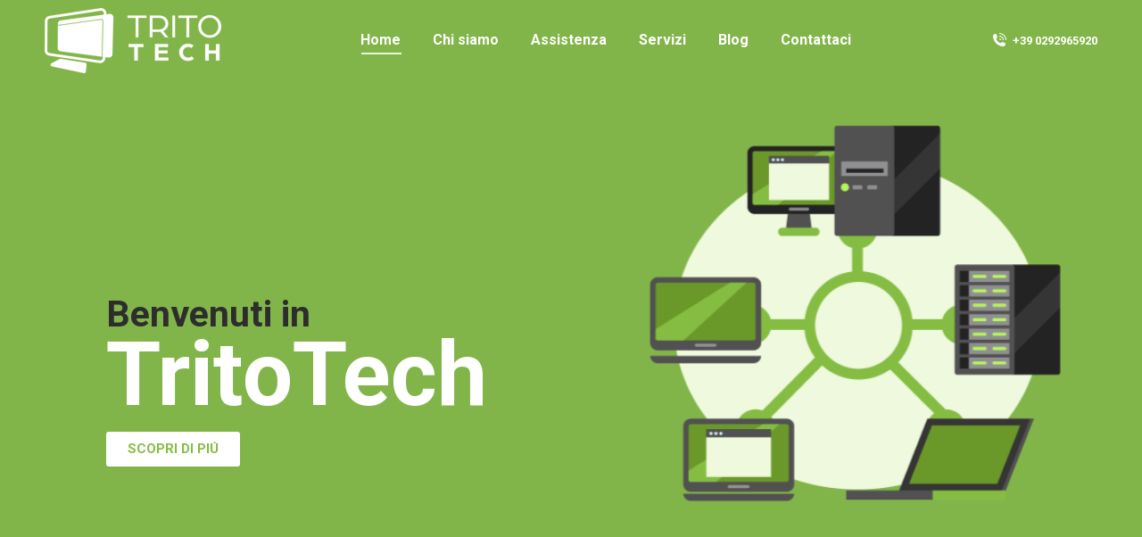

--- FILE ---
content_type: text/html; charset=UTF-8
request_url: https://tritotech.it/
body_size: 24529
content:
<!DOCTYPE html>
<!--[if !(IE 6) | !(IE 7) | !(IE 8)  ]><!-->
<html lang="it-IT" class="no-js">
<!--<![endif]-->
<head>
	<meta charset="UTF-8" />
				<meta name="viewport" content="width=device-width, initial-scale=1, maximum-scale=1, user-scalable=0"/>
				<link rel="profile" href="https://gmpg.org/xfn/11" />
				
			
			<style id="jetpack-boost-critical-css">@media all{@charset "UTF-8";ul{box-sizing:border-box}.screen-reader-text{clip:rect(1px,1px,1px,1px);word-wrap:normal!important;border:0;-webkit-clip-path:inset(50%);clip-path:inset(50%);height:1px;margin:-1px;overflow:hidden;padding:0;position:absolute;width:1px}figure{margin:0 0 1em}}@media all{@font-face{font-family:icomoon-the7-font;font-weight:400;font-style:normal}[class*=icomoon-the7-]{font-family:icomoon-the7-font!important;speak:none;font-style:normal;font-weight:400;font-variant:normal;text-transform:none;line-height:1;-webkit-font-smoothing:antialiased;-moz-osx-font-smoothing:grayscale}.icomoon-the7-font-the7-phone-06:before{content:""}}@media all{@media (max-width:767px){.elementor-column{width:100%}}}@media all{@charset "UTF-8";.elementor-screen-only,.screen-reader-text{position:absolute;top:-10000em;width:1px;height:1px;margin:-1px;padding:0;overflow:hidden;clip:rect(0,0,0,0);border:0}.elementor-clearfix:after{content:"";display:block;clear:both;width:0;height:0}.elementor *,.elementor :after,.elementor :before{box-sizing:border-box}.elementor a{box-shadow:none;text-decoration:none}.elementor img{height:auto;max-width:100%;border:none;border-radius:0;box-shadow:none}.elementor .elementor-widget:not(.elementor-widget-text-editor):not(.elementor-widget-theme-post-content) figure{margin:0}.elementor .elementor-background-overlay{height:100%;width:100%;top:0;left:0;position:absolute}@media (max-width:1024px){.elementor-widget-wrap .elementor-element.elementor-widget-tablet__width-initial{max-width:100%}}.elementor-element{--flex-direction:initial;--flex-wrap:initial;--justify-content:initial;--align-items:initial;--align-content:initial;--gap:initial;--flex-basis:initial;--flex-grow:initial;--flex-shrink:initial;--order:initial;--align-self:initial;flex-basis:var(--flex-basis);flex-grow:var(--flex-grow);flex-shrink:var(--flex-shrink);order:var(--order);align-self:var(--align-self)}.elementor-element:where(.e-con-full,.elementor-widget){flex-direction:var(--flex-direction);flex-wrap:var(--flex-wrap);justify-content:var(--justify-content);align-items:var(--align-items);align-content:var(--align-content);gap:var(--gap)}@media (max-width:1024px){.elementor-tablet-align-center{text-align:center}.elementor-tablet-align-center .elementor-button{width:auto}}@media (max-width:767px){.elementor-mobile-align-center{text-align:center}.elementor-mobile-align-center .elementor-button{width:auto}}.elementor-section{position:relative}.elementor-section .elementor-container{display:flex;margin-right:auto;margin-left:auto;position:relative}@media (max-width:1024px){.elementor-section .elementor-container{flex-wrap:wrap}}.elementor-section.elementor-section-stretched{position:relative;width:100%}.elementor-section.elementor-section-items-middle>.elementor-container{align-items:center}.elementor-row{width:100%;display:flex}@media (max-width:1024px){.elementor-row{flex-wrap:wrap}}.elementor-widget-wrap{position:relative;width:100%;flex-wrap:wrap;align-content:flex-start}.elementor:not(.elementor-bc-flex-widget) .elementor-widget-wrap{display:flex}.elementor-widget-wrap>.elementor-element{width:100%}.elementor-widget{position:relative}.elementor-widget:not(:last-child){margin-bottom:20px}.elementor-column{position:relative;min-height:1px;display:flex}.elementor-column-wrap{width:100%;position:relative;display:flex}@media (min-width:768px){.elementor-column.elementor-col-50{width:50%}}@media (max-width:767px){.elementor-column{width:100%}}.elementor-button{display:inline-block;line-height:1;background-color:#69727d;font-size:15px;padding:12px 24px;border-radius:3px;color:#fff;fill:#fff;text-align:center}.elementor-button-content-wrapper{display:flex;justify-content:center}.elementor-button-text{flex-grow:1;order:10;display:inline-block}.elementor-button span{text-decoration:inherit}.elementor-widget-image{text-align:center}.elementor-widget-image img{vertical-align:middle;display:inline-block}}@media all{.elementor-widget:not(:last-child){margin-bottom:0}}@media all{.elementor-button{display:inline-flex;align-items:center;justify-content:center}.elementor-button .elementor-button-content-wrapper{flex-grow:1}.elementor-button{color:var(--the7-btn-color);background:var(--the7-btn-bg,#85bd42);border-color:var(--the7-btn-border-color);border-style:solid;border-width:0;font-family:var(--the7-base-font-family);font-weight:var(--the7-base-font-weight)}}@media all{.elementor-2532 .elementor-element.elementor-element-745ceb5a>.elementor-container{min-height:100vh}.elementor-2532 .elementor-element.elementor-element-745ceb5a:not(.elementor-motion-effects-element-type-background){background-color:#85bd42}.elementor-2532 .elementor-element.elementor-element-745ceb5a>.elementor-background-overlay{background-color:transparent;background-image:linear-gradient(180deg,rgba(0,0,0,.75) 0,rgba(0,0,0,.5) 33%);opacity:.08}.elementor-2532 .elementor-element.elementor-element-745ceb5a{padding:0}.elementor-2532 .elementor-element.elementor-element-3be8dcd9>.elementor-element-populated{margin:0 0 0 28%}.elementor-2532 .elementor-element.elementor-element-3be8dcd9>.elementor-element-populated>.elementor-widget-wrap{padding:0}.elementor-2532 .elementor-element.elementor-element-6a4d516{color:#2d2d2d;font-size:41px}.elementor-2532 .elementor-element.elementor-element-6a4d516>.elementor-widget-container{margin:140px 0 0 -60px;padding:0}.elementor-2532 .elementor-element.elementor-element-2a97b56{color:#fff;font-size:100px}.elementor-2532 .elementor-element.elementor-element-2a97b56>.elementor-widget-container{margin:30px 0 0 -60px;padding:0}.elementor-2532 .elementor-element.elementor-element-f70fd8b .elementor-button{font-weight:700;fill:#85BD42;color:#85bd42;background-color:#fff;background-image:none;border-style:solid;border-color:rgba(2,1,1,0)}.elementor-2532 .elementor-element.elementor-element-f70fd8b>.elementor-widget-container{margin:40px 0 0 -60px}.elementor-2532 .elementor-element.elementor-element-8cb5a4f>.elementor-element-populated>.elementor-widget-wrap{padding:0}.elementor-2532 .elementor-element.elementor-element-089c367{text-align:center}.elementor-2532 .elementor-element.elementor-element-089c367>.elementor-widget-container{margin:0 15px 0 0}@media (max-width:1024px) and (min-width:768px){.elementor-2532 .elementor-element.elementor-element-3be8dcd9{width:100%}.elementor-2532 .elementor-element.elementor-element-8cb5a4f{width:100%}}@media (max-width:1024px){.elementor-2532 .elementor-element.elementor-element-3be8dcd9.elementor-column.elementor-element[data-element_type=column]>.elementor-column-wrap.elementor-element-populated>.elementor-widget-wrap{align-content:center;align-items:center}.elementor-2532 .elementor-element.elementor-element-3be8dcd9>.elementor-element-populated>.elementor-widget-wrap{padding:0}.elementor-2532 .elementor-element.elementor-element-6a4d516{column-gap:0;text-align:center;width:var(--container-widget-width,42%);max-width:42%;--container-widget-width:42%}.elementor-2532 .elementor-element.elementor-element-6a4d516>.elementor-widget-container{margin:0 -42% 0 0;padding:0}.elementor-2532 .elementor-element.elementor-element-2a97b56{text-align:center;width:var(--container-widget-width,76%);max-width:76%;--container-widget-width:76%}.elementor-2532 .elementor-element.elementor-element-2a97b56>.elementor-widget-container{margin:9% 0 0 -24%;padding:0}.elementor-2532 .elementor-element.elementor-element-f70fd8b>.elementor-widget-container{margin:6% 41% 0 0;padding:0}.elementor-2532 .elementor-element.elementor-element-8cb5a4f.elementor-column>.elementor-column-wrap>.elementor-widget-wrap{justify-content:center}.elementor-2532 .elementor-element.elementor-element-8cb5a4f>.elementor-element-populated>.elementor-widget-wrap{padding:0 10% 0 10%}}@media (max-width:767px){.elementor-2532 .elementor-element.elementor-element-3be8dcd9>.elementor-element-populated{margin:0}.elementor-2532 .elementor-element.elementor-element-6a4d516{text-align:center;font-size:27px}.elementor-2532 .elementor-element.elementor-element-6a4d516>.elementor-widget-container{margin:0 -130% 0 0;padding:40px 0 0 0}.elementor-2532 .elementor-element.elementor-element-2a97b56{text-align:center;font-size:56px}.elementor-2532 .elementor-element.elementor-element-2a97b56>.elementor-widget-container{margin:4% -30% 4% 0}.elementor-2532 .elementor-element.elementor-element-f70fd8b .elementor-button{letter-spacing:0}.elementor-2532 .elementor-element.elementor-element-f70fd8b>.elementor-widget-container{margin:10px 2px 0 0}.elementor-2532 .elementor-element.elementor-element-089c367>.elementor-widget-container{margin:25px 0 0 0}}}@media all{figcaption,figure,header,section{display:block}*{padding:0;margin:0}html{font-size:100%;-webkit-text-size-adjust:100%;-ms-text-size-adjust:100%}strong{font-weight:700}ul{list-style:none}img{border:0;-ms-interpolation-mode:bicubic}svg:not(:root){overflow:hidden}figure{margin:0}button{font-size:100%;margin:0;vertical-align:baseline}button{line-height:normal}button{-webkit-appearance:button}.pswp{display:none;position:absolute;width:100%;height:100%;left:0;top:0;-ms-touch-action:none;touch-action:none;z-index:9500;-webkit-text-size-adjust:100%;-webkit-backface-visibility:hidden;outline:0}.pswp::after,.pswp::before{content:" ";display:table}.pswp *{-webkit-box-sizing:border-box;box-sizing:border-box}.pswp__bg{position:absolute;left:0;top:0;width:100%;height:100%;background:#000;opacity:0;-webkit-transform:translateZ(0);transform:translateZ(0);-webkit-backface-visibility:hidden;will-change:opacity}.pswp__scroll-wrap{position:absolute;left:0;top:0;width:100%;height:100%;overflow:hidden}.pswp__container{-ms-touch-action:none;touch-action:none;position:absolute;left:0;right:0;top:0;bottom:0;-webkit-backface-visibility:hidden}.pswp__container{-webkit-touch-callout:none}.pswp__item{position:absolute;left:0;right:0;top:0;bottom:0;overflow:hidden}.pswp__caption .pswp__caption__center{text-align:center}.pswp button.pswp__button{height:1.5em;width:1.5em;margin-top:-.75em;background:0 0!important;opacity:.5}.pswp button.pswp__button:before{display:block;width:100%;height:100%;content:"";background-color:#fff!important}.pswp .pswp__top-bar button.pswp__button{top:50%;margin-right:15px}.pswp button.pswp__button--close{margin-right:15px}.pswp button.pswp__button--close:before{-webkit-mask:url(https://tritotech.it/wp-content/themes/dt-the7/images/x-lg.svg);mask-image:url(https://tritotech.it/wp-content/themes/dt-the7/images/x-lg.svg);-webkit-mask-repeat:no-repeat;mask-repeat:no-repeat;-webkit-mask-position:right center;mask-position:right center;-webkit-mask-size:26px;mask-size:26px}.pswp__button--share:before{-webkit-mask:url(https://tritotech.it/wp-content/themes/dt-the7/images/the7-share-fill.svg);mask-image:url(https://tritotech.it/wp-content/themes/dt-the7/images/the7-share-fill.svg);-webkit-mask-repeat:no-repeat;mask-repeat:no-repeat;-webkit-mask-position:right center;mask-position:right center}.pswp .pswp__button--arrow--left:before,.pswp .pswp__button--arrow--right:before{position:static;display:flex;justify-content:center;align-items:center;width:1.5em;height:1.5em}.pswp button.pswp__button.pswp__button--arrow--left:before{background-image:none!important;-webkit-mask:url(https://tritotech.it/wp-content/themes/dt-the7/images/the7-chevron-left.svg);mask-image:url(https://tritotech.it/wp-content/themes/dt-the7/images/the7-chevron-left.svg);-webkit-mask-repeat:no-repeat;mask-repeat:no-repeat;-webkit-mask-position:right center;mask-position:right center}.pswp button.pswp__button.pswp__button--arrow--right:before{background-image:none!important;-webkit-mask:url(https://tritotech.it/wp-content/themes/dt-the7/images/the7-chevron-right.svg);mask-image:url(https://tritotech.it/wp-content/themes/dt-the7/images/the7-chevron-right.svg);-webkit-mask-repeat:no-repeat;mask-repeat:no-repeat;-webkit-mask-position:right center;mask-position:right center}.pswp .pswp__share-tooltip{border-radius:0}.pswp__share-tooltip:before{content:"";display:block;width:0;height:0;position:absolute;top:-12px;right:15px;border:6px solid transparent;border-bottom-color:#fff}.pswp__button{position:relative;background:0 0;overflow:visible;-webkit-appearance:none;display:block;border:0;padding:0;margin:0;float:right;opacity:.75;-webkit-box-shadow:none;box-shadow:none}.pswp__button,.pswp__button--arrow--left:before,.pswp__button--arrow--right:before{width:44px;height:44px}.pswp__button--fs{display:none}.pswp__button--zoom{display:none}.pswp__button--arrow--left,.pswp__button--arrow--right{background:0 0;top:50%;margin-top:-50px;width:70px;height:100px;position:absolute}.pswp__button--arrow--left{left:0}.pswp__button--arrow--right{right:0}.pswp__button--arrow--left:before,.pswp__button--arrow--right:before{content:"";top:35px;background-color:rgba(0,0,0,.3);height:30px;width:32px;position:absolute}.pswp__button--arrow--left:before{left:6px}.pswp__button--arrow--right:before{left:0;right:6px}.pswp__share-modal{display:block;background:rgba(0,0,0,.5);width:100%;height:100%;top:0;left:0;padding:10px;position:absolute;z-index:1600;opacity:0;-webkit-backface-visibility:hidden;will-change:opacity}.pswp__share-modal--hidden{display:none}.pswp__share-tooltip{min-width:150px;z-index:1620;position:absolute;background:#fff;top:56px;border-radius:2px;display:block;width:auto;right:44px;-webkit-box-shadow:0 2px 5px rgba(0,0,0,.25);box-shadow:0 2px 5px rgba(0,0,0,.25);-webkit-transform:translateY(6px);-ms-transform:translateY(6px);transform:translateY(6px);-webkit-backface-visibility:hidden;will-change:transform}.pswp__counter{position:absolute;left:0;top:0;height:44px;font-size:13px;line-height:44px;color:#fff;opacity:.75;padding:0 10px}.pswp__caption{position:absolute;left:0;bottom:0;width:100%;min-height:44px}.pswp__caption__center{text-align:left;max-width:420px;margin:0 auto;font-size:13px;padding:10px;line-height:20px;color:#ccc}.pswp__preloader{width:44px;height:44px;position:absolute;top:0;left:50%;margin-left:-22px;opacity:0;will-change:opacity;direction:ltr}.pswp__preloader__icn{width:20px;height:20px;margin:12px}@media screen and (max-width:1024px){.pswp__preloader{position:relative;left:auto;top:auto;margin:0;float:right}}.pswp__ui{-webkit-font-smoothing:auto;visibility:visible;opacity:1;z-index:1550}.pswp__top-bar{position:absolute;left:0;top:0;height:44px;width:100%}.pswp__caption,.pswp__top-bar{-webkit-backface-visibility:hidden;will-change:opacity}.pswp__caption,.pswp__top-bar{background-color:rgba(0,0,0,.5)}.pswp__ui--hidden .pswp__button--arrow--left,.pswp__ui--hidden .pswp__button--arrow--right,.pswp__ui--hidden .pswp__caption,.pswp__ui--hidden .pswp__top-bar{opacity:.001}.page-inner{-ms-grid-column:1;-ms-grid-row:2;grid-area:page-inner}#main-slideshow,.photo-scroller{-ms-grid-column:1;-ms-grid-row:2;grid-area:slider}.masthead{-ms-grid-column:1;-ms-grid-row:1;grid-area:header}.side-header-v-stroke.masthead,.side-header.masthead{-ms-grid-column:1;grid-area:header-side}.checkout-page-title{grid-area:checkout;-ms-grid-column:1;-ms-grid-row:4}.page-title{-ms-grid-column:1;-ms-grid-row:3;grid-area:title}.fancy-header{-ms-grid-column:1;-ms-grid-row:3;grid-area:fancyheader}.elementor-location-header{grid-area:elementor-header}#main{-ms-grid-column:1;-ms-grid-row:5;grid-area:main}.footer{-ms-grid-column:1;-ms-grid-row:6;grid-area:footer}.responsive-off .sidebar{grid-area:sidebar;-ms-grid-row:1}.responsive-off .content{grid-area:content;-ms-grid-row:1}.content,.wf-wrap{box-sizing:border-box}.wf-wrap{max-width:100%;padding:0 44px;margin:0 auto}.sidebar-none .content{width:100%}body{overflow-x:hidden}p{margin-bottom:10px}a{text-decoration:underline}.wp-caption{max-width:100%}.assistive-text{position:absolute!important;clip:rect(1px,1px,1px,1px)}#page{position:relative;overflow:hidden}.main-gradient{display:none}#main{padding:50px 0}.screen-reader-text{clip:rect(1px,1px,1px,1px);height:1px;overflow:hidden;position:absolute!important;width:1px}#page .skip-link{background-color:#f1f1f1;box-shadow:0 0 1px 1px rgba(0,0,0,.2);color:#21759b;display:block;font-size:14px;font-weight:700;left:-9999em;outline:0;padding:15px 23px 14px;text-decoration:none;text-transform:none;top:-9999em}.dt-text-title{grid-area:header;max-width:100%}.dt-text-desc{grid-area:desc;max-width:100%}.icon-with-text-shortcode .text-icon{grid-area:icon;text-decoration:none}.icon-with-text-shortcode .default-btn-shortcode{justify-self:start;grid-area:button}.masthead{position:relative;z-index:102;box-sizing:border-box}.masthead:not(.side-header){display:-ms-flexbox;-ms-flex-direction:column}.top-bar{position:relative;display:-ms-flexbox;display:-ms-flex;display:flex;margin-top:0;box-sizing:border-box}.top-bar-bg,.top-bar:after{position:absolute;bottom:0;left:0;width:100%;height:100%;content:"";box-sizing:content-box}.top-bar:after{height:1px}.transparent .masthead:not(#phantom):not(.sticky-on):not(.sticky-mobile-on):not(.sticky-top-line-on) .top-bar-line-hide.top-bar:after{display:none}.top-bar-bg,.top-bar.full-width-line:after{padding:0 1000px;margin-left:-1000px}.top-bar>.mini-widgets{display:-ms-flexbox;display:-ms-flex;display:flex;-ms-align-items:center;-ms-flex-align:center;align-items:center;-ms-flex:1 1 auto;flex:1 1 auto;-ms-justify-content:flex-start;justify-content:flex-start;-ms-flex-pack:start;-ms-flex-flow:row wrap;flex-flow:row wrap}.top-bar .mini-widgets.right-widgets,.top-bar .mini-widgets:last-child{-ms-justify-content:flex-end;justify-content:flex-end;-ms-flex-pack:end}.top-bar *{font-size:inherit;line-height:inherit}.top-bar.top-bar-empty{position:absolute;visibility:hidden;opacity:0}.transparent .top-bar{margin-bottom:-1px}.branding{line-height:0;font-size:0}.branding>a{display:block}.branding a img,.branding img{max-width:100%;height:auto}.branding .mobile-logo{display:none}.masthead .mini-widgets>*{display:inline-block;margin-left:10px;margin-right:10px}.masthead:not(.side-header) .mini-widgets>:first-child{margin-left:0}.masthead:not(.side-header) .mini-widgets>:last-child{margin-right:0}.mini-contacts{position:relative;margin:0}.masthead .mini-contacts{display:-ms-inline-flexbox;display:-ms-inline-flex;display:inline-flex;-ms-align-items:center;-ms-flex-align:center;align-items:center}.mini-contacts i{margin-right:5px}.dt-close-mobile-menu-icon{position:relative}.dt-close-mobile-menu-icon:after,.dt-close-mobile-menu-icon:before{position:absolute;top:0;left:0;width:100%;height:100%;content:"";border-radius:inherit;box-sizing:border-box}.dt-close-mobile-menu-icon:after{opacity:0}.dt-close-mobile-menu-icon:before{opacity:1}.main-nav>li{position:relative;display:-ms-flexbox;display:-ms-flex;display:flex}.main-nav>li>a{text-decoration:none}.main-nav>li>a{position:relative;display:-ms-flexbox;display:-ms-flex;display:flex;-ms-align-items:center;-ms-flex-align:center;align-items:center}.menu-text{display:block}.top-header .level-arrows-on .menu-text:after{position:absolute;top:50%;margin-top:-4px;right:0;width:8px;height:8px;content:"";-webkit-mask:url(https://tritotech.it/wp-content/themes/dt-the7/images/the7-chevron-down.svg);mask-image:url(https://tritotech.it/wp-content/themes/dt-the7/images/the7-chevron-down.svg);-webkit-mask-repeat:no-repeat;mask-repeat:no-repeat;-webkit-mask-position:right center;mask-position:right center;-webkit-mask-size:8px;mask-size:8px}.l-to-r-line>li>a>span{position:relative;display:block}.sub-nav{position:absolute;visibility:hidden;z-index:200;top:100%;left:0;width:240px;opacity:0}.sub-nav{padding:0;box-shadow:0 0 4px rgba(0,0,0,.2);box-sizing:border-box}.sub-nav>li{position:relative;display:block;box-sizing:border-box}.sub-nav li:first-child:before{display:none}.sub-nav>li>a{position:relative;display:-ms-flexbox;display:-ms-flex;display:flex;-ms-align-items:center;-ms-flex-align:center;align-items:center;-ms-align-content:center;align-content:center;-ms-flex-line-pack:center;text-decoration:none}.sub-nav li a{box-sizing:border-box}.dt-mobile-header .sub-nav>li,.mobile-main-nav>li{display:-ms-flexbox;display:-ms-flex;display:flex;-ms-flex-flow:row wrap;flex-flow:row wrap}.dt-mobile-header .mobile-main-nav>li>.sub-nav{position:relative;display:none;top:0;left:0;width:100%;padding:0;visibility:visible;opacity:1;z-index:auto}.mobile-main-nav .sub-nav{background:0 0;box-shadow:none}.dt-mobile-header{position:fixed;top:0;height:100%;min-height:100%;width:500px;max-width:100%;z-index:9602;box-sizing:border-box;background-color:grey;transform:translate3d(-100%,0,0);overflow:hidden}.right-mobile-menu .dt-mobile-header{right:0;transform:translate3d(100%,0,0)}html:not(.touchevents) .dt-mobile-header::-webkit-scrollbar{width:13px}.mobile-mini-widgets-in-menu{display:none}.mobile-mini-widgets-in-menu{padding:30px 0}.mobile-main-nav{display:-ms-flexbox;display:-ms-flex;display:flex;-ms-flex-flow:column nowrap;flex-flow:column nowrap;-ms-flex:10 1 auto;flex:10 1 auto}.mobile-main-nav>li{position:relative;display:-ms-flexbox;display:-ms-flex;display:flex}.mobile-menu-show-divider .mobile-main-nav>li:before{content:"";position:absolute;top:-.5px;height:0;width:100%;max-width:100%;left:0}.mobile-menu-show-divider .mobile-main-nav>li:first-child:before{display:none}.mobile-main-nav>li>a{text-decoration:none;position:relative;display:-ms-flexbox;display:-ms-flex;display:flex;-ms-align-items:center;-ms-flex-align:center;align-items:center;padding:10px 30px 10px 0;-ms-flex-positive:1;-ms-flex-grow:1;flex-grow:1}.mobile-main-nav .sub-nav{margin-left:20px}#page #mobile-menu .sub-nav>li{padding:0;width:100%}#page .mobile-main-nav .sub-nav{width:100%}.mobile-main-nav .sub-nav>li>a{padding:10px 30px 10px 0;margin:0;-ms-flex-positive:1;-ms-flex-grow:1;flex-grow:1}.dt-close-mobile-menu-icon{display:-ms-inline-flexbox;display:-ms-inline-flex;display:inline-flex;-ms-align-items:center;-ms-flex-align:center;align-items:center;-ms-flex-pack:center;-ms-justify-content:center;justify-content:center;position:absolute;top:0;z-index:9999;opacity:0;min-width:12px;min-height:12px}.dt-close-mobile-menu-icon .close-line-wrap{position:relative;width:22px;height:100%}.fade-medium-mobile-menu-close-icon .dt-close-mobile-menu-icon .close-line-wrap{width:20px;height:20px}.dt-close-mobile-menu-icon span{position:relative;display:block;margin:0;z-index:2}.dt-close-mobile-menu-icon .close-line{display:inline-block;transform-origin:50% 50%;width:22px;height:2px;position:absolute;left:0;content:""}.fade-medium-mobile-menu-close-icon .dt-close-mobile-menu-icon .close-line{width:20px;top:50%;margin-top:-1px}.dt-close-mobile-menu-icon .close-line:nth-child(2){display:none}.dt-close-mobile-menu-icon .close-line:after,.dt-close-mobile-menu-icon .close-line:before{position:absolute;top:0;left:0;width:100%;height:100%;content:"";border-radius:inherit;box-sizing:border-box}.dt-close-mobile-menu-icon .close-line:after{opacity:0}.dt-close-mobile-menu-icon .close-line:before{opacity:1}.dt-close-mobile-menu-icon .close-line:first-child{transform:rotate3d(0,0,1,45deg)}.dt-close-mobile-menu-icon .close-line:last-child{transform:rotate3d(0,0,1,-45deg)}.phantom-sticky .branding>a:not(.same-logo){opacity:0;display:block!important;position:absolute;left:-100%}.scroll-top{position:fixed;display:-ms-flexbox;display:-ms-flex;display:flex;-ms-align-items:center;-ms-flex-align:center;align-items:center;-ms-flex-pack:center;-ms-justify-content:center;justify-content:center;right:10px;bottom:10px;width:40px;height:40px;opacity:0;z-index:-1;text-decoration:none;background-color:#000;background-color:rgba(0,0,0,.2)}.scroll-top svg{text-transform:none;width:24px;line-height:1;fill:#fff}}@media all{:root{--the7-accent-color:#85bd42;--the7-base-color:#8b8d94;--the7-base-font-family:"Roboto",Helvetica,Arial,Verdana,sans-serif;--the7-beautiful-spinner-color:#85bd42;--the7-btn-border-color:#85bd42;--the7-btn-color:#ffffff;--the7-links-color:#1ebbf0;--the7-text-big-font-size:16px;--the7-text-big-line-height:28px;--the7-text-small-font-size:13px;--the7-text-small-line-height:25px}}@media all{@charset "utf-8";.masthead:not(.side-header){max-width:100%}.masthead:not(.side-header):not(.side-header-v-stroke):not(.side-header-menu-icon){box-sizing:border-box}@media all and (-ms-high-contrast:none),(-ms-high-contrast:active){.masthead:not(.side-header):not(.mixed-header){display:-ms-flexbox;-ms-flex-direction:column;-ms-align-content:space-between;align-content:space-between;-ms-flex-pack:center;-ms-justify-content:center;justify-content:center}.masthead:not(.side-header):not(.mixed-header) .header-bar,.masthead:not(.side-header):not(.mixed-header) .top-bar{width:100%}.masthead .header-bar{box-sizing:border-box}}.masthead:not(.side-header) .header-bar{position:relative;display:-ms-flexbox;display:-ms-flex;display:flex;-ms-align-items:stretch;-ms-flex-align:stretch;align-items:stretch;-ms-align-content:stretch;align-content:stretch;-ms-flex-line-pack:stretch;-ms-flex-pack:space-between;-ms-justify-content:space-between;justify-content:space-between;-ms-flex-pack:justify}.masthead:not(.side-header) .main-nav{display:-ms-flexbox;display:-ms-flex;display:flex;-ms-flex-flow:row wrap;flex-flow:row wrap;-ms-align-items:center;-ms-flex-align:center;align-items:center}.masthead:not(.side-header).full-height .main-nav{-ms-align-items:stretch;-ms-flex-align:stretch;align-items:stretch;-ms-align-content:stretch;align-content:stretch}.masthead:not(.side-header) .header-bar .main-nav>li>a,.masthead:not(.side-header).full-height .header-bar .main-nav>li>a{display:flex;display:-ms-flexbox;display:-ms-flex;-ms-align-content:center;align-content:center;-ms-flex-line-pack:stretch}.masthead:not(.side-header).full-height .main-nav>li>a{-ms-flex-positive:1;-ms-flex-grow:1;flex-grow:1;-ms-flex-pack:center;-ms-justify-content:center;justify-content:center}.inline-header .header-bar{-ms-flex-flow:row nowrap;flex-flow:row nowrap}.inline-header .branding,.inline-header .header-bar>.mini-widgets{display:-ms-flexbox;display:-ms-flex;display:flex;-ms-align-items:center;-ms-flex-align:center;align-items:center}.inline-header.center .main-nav{-ms-flex-positive:1;-ms-flex-grow:1;flex-grow:1}.inline-header.center .main-nav{-ms-flex-pack:center;-ms-justify-content:center;justify-content:center}#the7-body{--the7-base-font-big:var(--the7-base-font-style,normal) normal var(--the7-base-font-weight,normal) var(--the7-text-big-font-size)/var(--the7-text-big-line-height) var(--the7-base-font-family)}body,body.page,html{font:var(--the7-base-font-big);letter-spacing:var(--the7-base-letter-spacing);text-transform:var(--the7-base-text-transform);text-decoration:var(--the7-base-text-decoration);word-spacing:normal;color:var(--the7-base-color)}#main .wf-wrap{padding:0 50px 0 50px}.masthead:not(.side-header):not(.side-header-menu-icon) .header-bar{max-width:calc(1300px - 50px - 50px);margin:0 auto}.wp-caption-text{font-size:var(--the7-text-small-font-size);line-height:var(--the7-text-small-line-height)}a{color:var(--the7-links-color)}#main>.wf-wrap{width:1300px}#main{padding:70px 0 70px 0}#main>.wf-wrap{padding:0 50px 0 50px}body{background:#f7f7f7 none no-repeat fixed center center;background-size:cover}#page{background:#fff none repeat center top;background-size:auto}#mobile-menu{border-radius:0}.top-bar-bg{background:rgba(255,255,255,0) none repeat center center}.top-bar.full-width-line:after{border-bottom:1px solid rgba(51,51,51,.11)}.top-bar{min-height:36px;padding:3px 50px 3px 50px}.masthead:not(.side-header):not(.side-header-menu-icon) .top-bar{max-width:calc(1300px);margin:0 auto}.top-bar{color:#b1b4b8}.branding>a{padding:0 5px 0 0}.transparent .masthead:not(.side-header-h-stroke) .branding>a{padding:0 5px 0 0}.mini-contacts{text-decoration:none;font:normal 700 13px/17px"Roboto",Helvetica,Arial,Verdana,sans-serif;color:#333}.mini-contacts i{font-size:16px;color:#333}.main-nav>li>a{margin:18px 14px 18px 14px;padding:4px 4px 4px 4px}.top-header .outside-item-remove-margin.main-nav>li:first-child>a{margin-left:0}.top-header .outside-item-remove-margin.main-nav>li:last-child>a{margin-right:0}.main-nav>li>a .menu-text{font:normal 700 16px/20px"Roboto",Helvetica,Arial,Verdana,sans-serif;text-transform:none}.main-nav>li:not(.wpml-ls-item)>a .menu-text{color:#333}.main-nav>li:not(.wpml-ls-item)>a{color:#333}.main-nav>li.act:not(.wpml-ls-item)>a{color:#333}.main-nav>li.act:not(.wpml-ls-item)>a .menu-text{color:#333}li:not(.dt-mega-menu) .sub-nav{width:280px}.sub-nav{background-color:#fff;padding:9px 10px 9px 10px}.main-nav .sub-nav>li>a .menu-text{font:500 13px/17px"Roboto",Helvetica,Arial,Verdana,sans-serif;text-transform:none}.main-nav .sub-nav>li:not(.wpml-ls-item)>a .menu-text{color:#333}.main-nav .sub-nav>li:not(.wpml-ls-item)>a{color:#333}.main-nav .sub-nav>li>a{margin:0 0 2px 0;padding:10px 10px 10px 10px}.dt-mobile-header{background-color:#fff;width:330px}.right-mobile-menu-close-icon .dt-close-mobile-menu-icon{right:0}.mobile-main-nav>li>a{padding:10.4px 25px 10.4px 0}.mobile-menu-show-divider .mobile-main-nav>li>a{padding:15.2px 25px 15.2px 0}.mobile-main-nav>li>.sub-nav:last-child{margin-bottom:16px}.mobile-main-nav li>a .menu-text{font:700 16px/20px"Roboto",Helvetica,Arial,Verdana,sans-serif;color:#333;text-transform:none}.mobile-main-nav li>a{color:#333}.mobile-main-nav li.act>a{color:#85bd42}.mobile-main-nav li.act>a .menu-text{color:#85bd42}.mobile-main-nav>li.has-children>a:after{color:rgba(51,51,51,.17);fill:rgba(51,51,51,0.17)}.mobile-menu-show-divider .mobile-main-nav>li:before{border-bottom:1px solid rgba(51,51,51,.12)}#page .mobile-main-nav .sub-nav li,.mobile-main-nav .sub-nav>li>a{padding:5.2px 0 5.2px 0}.dt-mobile-header .mobile-main-nav li .sub-nav>li>a .menu-text{font:500 13px/17px"Roboto",Helvetica,Arial,Verdana,sans-serif;color:#333;text-transform:none}.mobile-main-nav .sub-nav li>a .menu-text{font-size:9px;line-height:13px}.mobile-main-nav>li.has-children>a{max-width:calc(100% - 55px)}.dt-close-mobile-menu-icon{padding:5px 5px 5px 5px;margin:15px 0 0 0;border-radius:0}.mobile-hamburger-close-bg-enable .dt-close-mobile-menu-icon:before{background-color:var(--the7-accent-color)}.mobile-hamburger-close-bg-hover-enable .dt-close-mobile-menu-icon:after{background-color:var(--the7-accent-color)}.dt-close-mobile-menu-icon span:after{background-color:var(--the7-accent-color);background:#fff!important}.dt-close-mobile-menu-icon span:before{background-color:var(--the7-accent-color);background:#fff!important}.masthead:not(.side-header):not(.side-header-v-stroke):not(.side-header-menu-icon) .header-bar{padding:0 50px 0 50px}.masthead:not(.mixed-header){background:#fff none repeat center center;background-size:auto}.transparent .masthead:not(.side-header){box-shadow:none}.masthead.shadow-decoration:not(.side-header-menu-icon):not(#phantom):not(.masthead-mobile-header){box-shadow:0 0 15px 1px rgba(0,0,0,.07)}.transparent .masthead:not(.side-header){background:#ee2}.transparent .top-bar-bg{background:rgba(0,0,0,.5)}.scroll-top{border-radius:0}.pswp .pswp__button--arrow--left:before,.pswp .pswp__button--arrow--right:before,.pswp button.pswp__button--arrow--left,.pswp button.pswp__button--arrow--right{font-size:62px;line-height:62px;min-height:62px}.transparent:not(.photo-scroller-album) .masthead:not(#phantom):not(.sticky-on):not(.sticky-mobile-on){border:none;box-shadow:none!important}.transparent .masthead:not(#phantom):not(.sticky-on):not(.sticky-top-line-on) .top-bar.full-width-line:after{border-bottom-color:rgba(255,255,255,.25)}.light-preset-color.masthead:not(#phantom):not(.sticky-on):not(.sticky-mobile-on):not(.sticky-top-line-on) .mini-widgets>*{color:#fff}.light-preset-color.masthead:not(#phantom):not(.sticky-on):not(.sticky-mobile-on):not(.sticky-top-line-on) .branding,.light-preset-color.masthead:not(#phantom):not(.sticky-on):not(.sticky-mobile-on):not(.sticky-top-line-on) .mini-contacts *,.light-preset-color.masthead:not(#phantom):not(.sticky-on):not(.sticky-mobile-on):not(.sticky-top-line-on) .mini-widgets>*{color:#fff}.light-preset-color.masthead:not(#phantom):not(.sticky-on) .main-nav>li.act>a>span,.light-preset-color.masthead:not(#phantom):not(.sticky-on) .main-nav>li>a,.light-preset-color.masthead:not(#phantom):not(.sticky-on) .main-nav>li>a .menu-text{color:#fff!important;background:0 0}.light-preset-color.masthead:not(#phantom):not(.sticky-on):not(.sticky-mobile-on):not(.sticky-top-line-on) .mini-contacts{color:#fff}.masthead:not(.side-header):not(.mixed-header) .header-bar{min-height:90px}.inline-header .header-bar>.mini-widgets{padding:0 0 0 5px}}@media all{@charset "utf-8";@media screen and (min-width:993px){#page{display:-ms-grid;display:grid;-ms-grid-rows:auto;grid-template-rows:auto;-ms-grid-columns:100%;grid-template-columns:100%;grid-template-areas:"header""slider""title""fancyheader""elementor-header""checkout""main""footer"}.dt-mobile-header{display:none}.masthead:not(.side-header):not(.side-header-v-stroke):not(.side-header-menu-icon) .header-bar{padding-right:50px;padding-left:50px}.transparent .masthead:not(.side-header){position:absolute;width:100%}}@media screen and (max-width:778px){.masthead:not(.side-header):not(.side-header-v-stroke):not(.side-header-menu-icon) .header-bar{padding-right:20px;padding-left:20px}}@media screen and (max-width:600px){.top-bar{padding:3px 20px 3px 20px}}@media screen and (max-width:992px){#page{display:-ms-grid;display:grid;-ms-grid-rows:auto;grid-template-rows:auto;-ms-grid-columns:100%;grid-template-columns:100%;grid-template-areas:"header""slider""title""fancyheader""elementor-header""checkout""main""footer"}.masthead{grid-area:header}.side-header-v-stroke.masthead,.side-header.masthead{grid-area:header;-ms-grid-column:1}.mobile-header-space{grid-area:header}.transparent:not(.photo-scroller-album) .masthead{position:absolute;width:100%;z-index:102}.masthead .main-nav,.masthead:not(.side-header) .header-bar,.masthead:not(.side-header) .main-nav{display:none}.dt-mobile-header{display:block}.transparent .masthead:not(.mixed-header){background:#ee2}.show-device-logo .branding img{display:none}.show-device-logo .branding img.mobile-logo{display:block;max-width:100%;height:auto}.mobile-mini-widgets-in-menu{display:-ms-flexbox!important;display:-ms-flex!important;display:flex!important;-ms-flex-flow:row wrap;flex-flow:row wrap;-ms-align-items:center;-ms-flex-align:center;align-items:center}.sticky-mobile-header .masthead{height:auto;width:100%}.sticky-mobile-header:not(.floating-navigation-below-slider) .masthead{top:0}}@media screen and (min-width:779px) and (max-width:992px){.transparent:not(.photo-scroller-album) .masthead{position:absolute;width:100%;z-index:102}}@media screen and (max-width:778px){html:not(.no-cssgridlegacy.no-cssgrid) .masthead:not(.sticky-mobile-on){top:0!important}.sticky-mobile-header .masthead{height:auto;width:100%}.masthead .top-bar .right-widgets{display:none}.masthead .top-bar .left-widgets{-ms-flex-pack:center;-ms-justify-content:center;justify-content:center}.mini-contacts{white-space:normal}.show-device-logo .branding img.mobile-logo,.show-mobile-logo .branding img,.show-mobile-logo.show-device-logo .branding img{display:none}.show-device-logo .branding img,.show-mobile-logo .branding img.mobile-logo,.show-mobile-logo.show-device-logo .branding img.mobile-logo{display:inline-block;max-width:100%;height:auto}}@media screen and (max-width:778px){#main{padding:70px 0 70px 0}#main>.wf-wrap{padding:0 20px 0 20px}}@media screen and (min-width:992px){#main>.wf-wrap{position:relative}.sidebar,.sidebar-space{grid-area:sidebar;-ms-grid-row:1}.content{grid-area:content;-ms-grid-row:1}}@media only screen and (min-width:768px) and (max-width:1024px){body:after{content:"tablet";display:none}}@media screen and (max-width:760px),screen and (max-height:300px){body:after{content:"phone";display:none}}}@media all{.elementor-button{text-decoration:none}.elementor-button.elementor-size-sm{font-size:15px;padding:12px 24px;-webkit-border-radius:3px;border-radius:3px}.elementor-button .elementor-button-content-wrapper *,.elementor-button span{color:inherit}.the7-elementor-product-comments .comment_container>img{grid-area:thumb}.the7-elementor-product-comments .comment-text{grid-area:text;display:grid;grid-template-areas:"title star"" desc desc";grid-template-columns:1fr auto;grid-auto-rows:min-content}.the7-elementor-product-comments .star-rating{grid-area:star;order:1;width:initial}.the7-elementor-product-comments .meta{grid-area:title;order:0}.the7-elementor-product-comments .description{grid-area:desc;order:2}.elementor-background-overlay{-webkit-transform:translate3d(0,0,0)}}@media all{.fa-fw{text-align:center;width:1.25em}}</style><meta name='robots' content='index, follow, max-image-preview:large, max-snippet:-1, max-video-preview:-1' />
	<style>img:is([sizes="auto" i], [sizes^="auto," i]) { contain-intrinsic-size: 3000px 1500px }</style>
	
	<!-- This site is optimized with the Yoast SEO Premium plugin v26.2 (Yoast SEO v26.2) - https://yoast.com/wordpress/plugins/seo/ -->
	<title>Assistenza informatica aziende Milano | TritoTech S.r.l. servizi IT</title>
	<meta name="description" content="Azienda IT TritoTech: oltre 10 anni di servizi su misura per le aziende; Consulenza e assistenza informatica da remoto e domicilio su Milano e Lombardia." />
	<link rel="canonical" href="https://tritotech.it/" />
	<meta property="og:locale" content="it_IT" />
	<meta property="og:type" content="website" />
	<meta property="og:title" content="Home" />
	<meta property="og:description" content="Azienda IT TritoTech: oltre 10 anni di servizi su misura per le aziende; Consulenza e assistenza informatica da remoto e domicilio su Milano e Lombardia." />
	<meta property="og:url" content="https://tritotech.it/" />
	<meta property="og:site_name" content="TritoTech" />
	<meta property="article:publisher" content="https://www.facebook.com/tritotechinformatica" />
	<meta property="article:modified_time" content="2025-09-30T15:47:17+00:00" />
	<meta property="og:image" content="https://tritotech.it/wp-content/uploads/elementor/thumbs/illustrazione_03-op8knmb918xwhd4kp6ceywvwzsjsu75wojh0pewvbc.png" />
	<meta name="twitter:card" content="summary_large_image" />
	<script data-jetpack-boost="ignore" type="application/ld+json" class="yoast-schema-graph">{"@context":"https://schema.org","@graph":[{"@type":"WebPage","@id":"https://tritotech.it/","url":"https://tritotech.it/","name":"Assistenza informatica aziende Milano | TritoTech S.r.l. servizi IT","isPartOf":{"@id":"https://tritotech.it/#website"},"about":{"@id":"https://tritotech.it/#organization"},"primaryImageOfPage":{"@id":"https://tritotech.it/#primaryimage"},"image":{"@id":"https://tritotech.it/#primaryimage"},"thumbnailUrl":"https://tritotech.it/wp-content/uploads/elementor/thumbs/illustrazione_03-op8knmb918xwhd4kp6ceywvwzsjsu75wojh0pewvbc.png","datePublished":"2019-11-08T14:54:58+00:00","dateModified":"2025-09-30T15:47:17+00:00","description":"Azienda IT TritoTech: oltre 10 anni di servizi su misura per le aziende; Consulenza e assistenza informatica da remoto e domicilio su Milano e Lombardia.","breadcrumb":{"@id":"https://tritotech.it/#breadcrumb"},"inLanguage":"it-IT","potentialAction":[{"@type":"ReadAction","target":["https://tritotech.it/"]}]},{"@type":"ImageObject","inLanguage":"it-IT","@id":"https://tritotech.it/#primaryimage","url":"https://tritotech.it/wp-content/uploads/elementor/thumbs/illustrazione_03-op8knmb918xwhd4kp6ceywvwzsjsu75wojh0pewvbc.png","contentUrl":"https://tritotech.it/wp-content/uploads/elementor/thumbs/illustrazione_03-op8knmb918xwhd4kp6ceywvwzsjsu75wojh0pewvbc.png"},{"@type":"BreadcrumbList","@id":"https://tritotech.it/#breadcrumb","itemListElement":[{"@type":"ListItem","position":1,"name":"Home"}]},{"@type":"WebSite","@id":"https://tritotech.it/#website","url":"https://tritotech.it/","name":"TritoTech","description":"Assistenza informatica aziende Milano | TritoTech S.r.l. servizi IT","publisher":{"@id":"https://tritotech.it/#organization"},"potentialAction":[{"@type":"SearchAction","target":{"@type":"EntryPoint","urlTemplate":"https://tritotech.it/?s={search_term_string}"},"query-input":{"@type":"PropertyValueSpecification","valueRequired":true,"valueName":"search_term_string"}}],"inLanguage":"it-IT"},{"@type":"Organization","@id":"https://tritotech.it/#organization","name":"TritoTech","url":"https://tritotech.it/","logo":{"@type":"ImageObject","inLanguage":"it-IT","@id":"https://tritotech.it/#/schema/logo/image/","url":"https://tritotech.it/wp-content/uploads/2023/11/logo-orizzontale-colore-piccolo.png","contentUrl":"https://tritotech.it/wp-content/uploads/2023/11/logo-orizzontale-colore-piccolo.png","width":198,"height":95,"caption":"TritoTech"},"image":{"@id":"https://tritotech.it/#/schema/logo/image/"},"sameAs":["https://www.facebook.com/tritotechinformatica","https://www.instagram.com/tritotechinformatica/","https://www.linkedin.com/company/tritotech"]}]}</script>
	<!-- / Yoast SEO Premium plugin. -->


<link rel='dns-prefetch' href='//cdn.iubenda.com' />
<link rel='dns-prefetch' href='//use.fontawesome.com' />
<link rel='dns-prefetch' href='//fonts.googleapis.com' />
<link rel="alternate" type="application/rss+xml" title="TritoTech &raquo; Feed" href="https://tritotech.it/feed/" />
<link rel="alternate" type="application/rss+xml" title="TritoTech &raquo; Feed dei commenti" href="https://tritotech.it/comments/feed/" />

<style id='wp-emoji-styles-inline-css'>

	img.wp-smiley, img.emoji {
		display: inline !important;
		border: none !important;
		box-shadow: none !important;
		height: 1em !important;
		width: 1em !important;
		margin: 0 0.07em !important;
		vertical-align: -0.1em !important;
		background: none !important;
		padding: 0 !important;
	}
</style>
<style id='classic-theme-styles-inline-css'>
/*! This file is auto-generated */
.wp-block-button__link{color:#fff;background-color:#32373c;border-radius:9999px;box-shadow:none;text-decoration:none;padding:calc(.667em + 2px) calc(1.333em + 2px);font-size:1.125em}.wp-block-file__button{background:#32373c;color:#fff;text-decoration:none}
</style>
<style id='font-awesome-svg-styles-default-inline-css'>
.svg-inline--fa {
  display: inline-block;
  height: 1em;
  overflow: visible;
  vertical-align: -.125em;
}
</style>
<noscript><link rel='stylesheet' id='font-awesome-svg-styles-css' href='https://tritotech.it/wp-content/uploads/font-awesome/v6.5.1/css/svg-with-js.css' media='all' />
</noscript><link rel='stylesheet' id='font-awesome-svg-styles-css' href='https://tritotech.it/wp-content/uploads/font-awesome/v6.5.1/css/svg-with-js.css' media="not all" data-media="all" onload="this.media=this.dataset.media; delete this.dataset.media; this.removeAttribute( 'onload' );" />
<style id='font-awesome-svg-styles-inline-css'>
   .wp-block-font-awesome-icon svg::before,
   .wp-rich-text-font-awesome-icon svg::before {content: unset;}
</style>
<style id='global-styles-inline-css'>
:root{--wp--preset--aspect-ratio--square: 1;--wp--preset--aspect-ratio--4-3: 4/3;--wp--preset--aspect-ratio--3-4: 3/4;--wp--preset--aspect-ratio--3-2: 3/2;--wp--preset--aspect-ratio--2-3: 2/3;--wp--preset--aspect-ratio--16-9: 16/9;--wp--preset--aspect-ratio--9-16: 9/16;--wp--preset--color--black: #000000;--wp--preset--color--cyan-bluish-gray: #abb8c3;--wp--preset--color--white: #FFF;--wp--preset--color--pale-pink: #f78da7;--wp--preset--color--vivid-red: #cf2e2e;--wp--preset--color--luminous-vivid-orange: #ff6900;--wp--preset--color--luminous-vivid-amber: #fcb900;--wp--preset--color--light-green-cyan: #7bdcb5;--wp--preset--color--vivid-green-cyan: #00d084;--wp--preset--color--pale-cyan-blue: #8ed1fc;--wp--preset--color--vivid-cyan-blue: #0693e3;--wp--preset--color--vivid-purple: #9b51e0;--wp--preset--color--accent: #82b549;--wp--preset--color--dark-gray: #111;--wp--preset--color--light-gray: #767676;--wp--preset--gradient--vivid-cyan-blue-to-vivid-purple: linear-gradient(135deg,rgba(6,147,227,1) 0%,rgb(155,81,224) 100%);--wp--preset--gradient--light-green-cyan-to-vivid-green-cyan: linear-gradient(135deg,rgb(122,220,180) 0%,rgb(0,208,130) 100%);--wp--preset--gradient--luminous-vivid-amber-to-luminous-vivid-orange: linear-gradient(135deg,rgba(252,185,0,1) 0%,rgba(255,105,0,1) 100%);--wp--preset--gradient--luminous-vivid-orange-to-vivid-red: linear-gradient(135deg,rgba(255,105,0,1) 0%,rgb(207,46,46) 100%);--wp--preset--gradient--very-light-gray-to-cyan-bluish-gray: linear-gradient(135deg,rgb(238,238,238) 0%,rgb(169,184,195) 100%);--wp--preset--gradient--cool-to-warm-spectrum: linear-gradient(135deg,rgb(74,234,220) 0%,rgb(151,120,209) 20%,rgb(207,42,186) 40%,rgb(238,44,130) 60%,rgb(251,105,98) 80%,rgb(254,248,76) 100%);--wp--preset--gradient--blush-light-purple: linear-gradient(135deg,rgb(255,206,236) 0%,rgb(152,150,240) 100%);--wp--preset--gradient--blush-bordeaux: linear-gradient(135deg,rgb(254,205,165) 0%,rgb(254,45,45) 50%,rgb(107,0,62) 100%);--wp--preset--gradient--luminous-dusk: linear-gradient(135deg,rgb(255,203,112) 0%,rgb(199,81,192) 50%,rgb(65,88,208) 100%);--wp--preset--gradient--pale-ocean: linear-gradient(135deg,rgb(255,245,203) 0%,rgb(182,227,212) 50%,rgb(51,167,181) 100%);--wp--preset--gradient--electric-grass: linear-gradient(135deg,rgb(202,248,128) 0%,rgb(113,206,126) 100%);--wp--preset--gradient--midnight: linear-gradient(135deg,rgb(2,3,129) 0%,rgb(40,116,252) 100%);--wp--preset--font-size--small: 13px;--wp--preset--font-size--medium: 20px;--wp--preset--font-size--large: 36px;--wp--preset--font-size--x-large: 42px;--wp--preset--spacing--20: 0.44rem;--wp--preset--spacing--30: 0.67rem;--wp--preset--spacing--40: 1rem;--wp--preset--spacing--50: 1.5rem;--wp--preset--spacing--60: 2.25rem;--wp--preset--spacing--70: 3.38rem;--wp--preset--spacing--80: 5.06rem;--wp--preset--shadow--natural: 6px 6px 9px rgba(0, 0, 0, 0.2);--wp--preset--shadow--deep: 12px 12px 50px rgba(0, 0, 0, 0.4);--wp--preset--shadow--sharp: 6px 6px 0px rgba(0, 0, 0, 0.2);--wp--preset--shadow--outlined: 6px 6px 0px -3px rgba(255, 255, 255, 1), 6px 6px rgba(0, 0, 0, 1);--wp--preset--shadow--crisp: 6px 6px 0px rgba(0, 0, 0, 1);}:where(.is-layout-flex){gap: 0.5em;}:where(.is-layout-grid){gap: 0.5em;}body .is-layout-flex{display: flex;}.is-layout-flex{flex-wrap: wrap;align-items: center;}.is-layout-flex > :is(*, div){margin: 0;}body .is-layout-grid{display: grid;}.is-layout-grid > :is(*, div){margin: 0;}:where(.wp-block-columns.is-layout-flex){gap: 2em;}:where(.wp-block-columns.is-layout-grid){gap: 2em;}:where(.wp-block-post-template.is-layout-flex){gap: 1.25em;}:where(.wp-block-post-template.is-layout-grid){gap: 1.25em;}.has-black-color{color: var(--wp--preset--color--black) !important;}.has-cyan-bluish-gray-color{color: var(--wp--preset--color--cyan-bluish-gray) !important;}.has-white-color{color: var(--wp--preset--color--white) !important;}.has-pale-pink-color{color: var(--wp--preset--color--pale-pink) !important;}.has-vivid-red-color{color: var(--wp--preset--color--vivid-red) !important;}.has-luminous-vivid-orange-color{color: var(--wp--preset--color--luminous-vivid-orange) !important;}.has-luminous-vivid-amber-color{color: var(--wp--preset--color--luminous-vivid-amber) !important;}.has-light-green-cyan-color{color: var(--wp--preset--color--light-green-cyan) !important;}.has-vivid-green-cyan-color{color: var(--wp--preset--color--vivid-green-cyan) !important;}.has-pale-cyan-blue-color{color: var(--wp--preset--color--pale-cyan-blue) !important;}.has-vivid-cyan-blue-color{color: var(--wp--preset--color--vivid-cyan-blue) !important;}.has-vivid-purple-color{color: var(--wp--preset--color--vivid-purple) !important;}.has-black-background-color{background-color: var(--wp--preset--color--black) !important;}.has-cyan-bluish-gray-background-color{background-color: var(--wp--preset--color--cyan-bluish-gray) !important;}.has-white-background-color{background-color: var(--wp--preset--color--white) !important;}.has-pale-pink-background-color{background-color: var(--wp--preset--color--pale-pink) !important;}.has-vivid-red-background-color{background-color: var(--wp--preset--color--vivid-red) !important;}.has-luminous-vivid-orange-background-color{background-color: var(--wp--preset--color--luminous-vivid-orange) !important;}.has-luminous-vivid-amber-background-color{background-color: var(--wp--preset--color--luminous-vivid-amber) !important;}.has-light-green-cyan-background-color{background-color: var(--wp--preset--color--light-green-cyan) !important;}.has-vivid-green-cyan-background-color{background-color: var(--wp--preset--color--vivid-green-cyan) !important;}.has-pale-cyan-blue-background-color{background-color: var(--wp--preset--color--pale-cyan-blue) !important;}.has-vivid-cyan-blue-background-color{background-color: var(--wp--preset--color--vivid-cyan-blue) !important;}.has-vivid-purple-background-color{background-color: var(--wp--preset--color--vivid-purple) !important;}.has-black-border-color{border-color: var(--wp--preset--color--black) !important;}.has-cyan-bluish-gray-border-color{border-color: var(--wp--preset--color--cyan-bluish-gray) !important;}.has-white-border-color{border-color: var(--wp--preset--color--white) !important;}.has-pale-pink-border-color{border-color: var(--wp--preset--color--pale-pink) !important;}.has-vivid-red-border-color{border-color: var(--wp--preset--color--vivid-red) !important;}.has-luminous-vivid-orange-border-color{border-color: var(--wp--preset--color--luminous-vivid-orange) !important;}.has-luminous-vivid-amber-border-color{border-color: var(--wp--preset--color--luminous-vivid-amber) !important;}.has-light-green-cyan-border-color{border-color: var(--wp--preset--color--light-green-cyan) !important;}.has-vivid-green-cyan-border-color{border-color: var(--wp--preset--color--vivid-green-cyan) !important;}.has-pale-cyan-blue-border-color{border-color: var(--wp--preset--color--pale-cyan-blue) !important;}.has-vivid-cyan-blue-border-color{border-color: var(--wp--preset--color--vivid-cyan-blue) !important;}.has-vivid-purple-border-color{border-color: var(--wp--preset--color--vivid-purple) !important;}.has-vivid-cyan-blue-to-vivid-purple-gradient-background{background: var(--wp--preset--gradient--vivid-cyan-blue-to-vivid-purple) !important;}.has-light-green-cyan-to-vivid-green-cyan-gradient-background{background: var(--wp--preset--gradient--light-green-cyan-to-vivid-green-cyan) !important;}.has-luminous-vivid-amber-to-luminous-vivid-orange-gradient-background{background: var(--wp--preset--gradient--luminous-vivid-amber-to-luminous-vivid-orange) !important;}.has-luminous-vivid-orange-to-vivid-red-gradient-background{background: var(--wp--preset--gradient--luminous-vivid-orange-to-vivid-red) !important;}.has-very-light-gray-to-cyan-bluish-gray-gradient-background{background: var(--wp--preset--gradient--very-light-gray-to-cyan-bluish-gray) !important;}.has-cool-to-warm-spectrum-gradient-background{background: var(--wp--preset--gradient--cool-to-warm-spectrum) !important;}.has-blush-light-purple-gradient-background{background: var(--wp--preset--gradient--blush-light-purple) !important;}.has-blush-bordeaux-gradient-background{background: var(--wp--preset--gradient--blush-bordeaux) !important;}.has-luminous-dusk-gradient-background{background: var(--wp--preset--gradient--luminous-dusk) !important;}.has-pale-ocean-gradient-background{background: var(--wp--preset--gradient--pale-ocean) !important;}.has-electric-grass-gradient-background{background: var(--wp--preset--gradient--electric-grass) !important;}.has-midnight-gradient-background{background: var(--wp--preset--gradient--midnight) !important;}.has-small-font-size{font-size: var(--wp--preset--font-size--small) !important;}.has-medium-font-size{font-size: var(--wp--preset--font-size--medium) !important;}.has-large-font-size{font-size: var(--wp--preset--font-size--large) !important;}.has-x-large-font-size{font-size: var(--wp--preset--font-size--x-large) !important;}
:where(.wp-block-post-template.is-layout-flex){gap: 1.25em;}:where(.wp-block-post-template.is-layout-grid){gap: 1.25em;}
:where(.wp-block-columns.is-layout-flex){gap: 2em;}:where(.wp-block-columns.is-layout-grid){gap: 2em;}
:root :where(.wp-block-pullquote){font-size: 1.5em;line-height: 1.6;}
</style>
<noscript><link rel='stylesheet' id='contact-form-7-css' href='https://tritotech.it/wp-content/plugins/contact-form-7/includes/css/styles.css?ver=6.1.2' media='all' />
</noscript><link rel='stylesheet' id='contact-form-7-css' href='https://tritotech.it/wp-content/plugins/contact-form-7/includes/css/styles.css?ver=6.1.2' media="not all" data-media="all" onload="this.media=this.dataset.media; delete this.dataset.media; this.removeAttribute( 'onload' );" />
<style id='dominant-color-styles-inline-css'>
img[data-dominant-color]:not(.has-transparency) { background-color: var(--dominant-color); }
</style>
<noscript><link rel='stylesheet' id='the7-font-css' href='https://tritotech.it/wp-content/themes/dt-the7/fonts/icomoon-the7-font/icomoon-the7-font.min.css?ver=12.9.1' media='all' />
</noscript><link rel='stylesheet' id='the7-font-css' href='https://tritotech.it/wp-content/themes/dt-the7/fonts/icomoon-the7-font/icomoon-the7-font.min.css?ver=12.9.1' media="not all" data-media="all" onload="this.media=this.dataset.media; delete this.dataset.media; this.removeAttribute( 'onload' );" />
<noscript><link rel='stylesheet' id='font-awesome-official-css' href='https://use.fontawesome.com/releases/v6.5.1/css/all.css' media='all' integrity="sha384-t1nt8BQoYMLFN5p42tRAtuAAFQaCQODekUVeKKZrEnEyp4H2R0RHFz0KWpmj7i8g" crossorigin="anonymous" />
</noscript><link rel='stylesheet' id='font-awesome-official-css' href='https://use.fontawesome.com/releases/v6.5.1/css/all.css' media="not all" data-media="all" onload="this.media=this.dataset.media; delete this.dataset.media; this.removeAttribute( 'onload' );" integrity=media="not all" data-media="all" onload="this.media=this.dataset.media; delete this.dataset.media; this.removeAttribute( 'onload' );" crossorigin=media="not all" data-media="all" onload="this.media=this.dataset.media; delete this.dataset.media; this.removeAttribute( 'onload' );" />
<noscript><link rel='stylesheet' id='nelio-content-premium-series-default-css-css' href='https://tritotech.it/wp-content/plugins/nelio-content-premium/includes/features/series/default.css?ver=4.0.5' media='all' />
</noscript><link rel='stylesheet' id='nelio-content-premium-series-default-css-css' href='https://tritotech.it/wp-content/plugins/nelio-content-premium/includes/features/series/default.css?ver=4.0.5' media="not all" data-media="all" onload="this.media=this.dataset.media; delete this.dataset.media; this.removeAttribute( 'onload' );" />
<noscript><link rel='stylesheet' id='dt-web-fonts-css' href='https://fonts.googleapis.com/css?family=Roboto:400,500,600,700' media='all' />
</noscript><link rel='stylesheet' id='dt-web-fonts-css' href='https://fonts.googleapis.com/css?family=Roboto:400,500,600,700' media="not all" data-media="all" onload="this.media=this.dataset.media; delete this.dataset.media; this.removeAttribute( 'onload' );" />
<noscript><link rel='stylesheet' id='dt-main-css' href='https://tritotech.it/wp-content/themes/dt-the7/css/main.min.css?ver=12.9.1' media='all' />
</noscript><link rel='stylesheet' id='dt-main-css' href='https://tritotech.it/wp-content/themes/dt-the7/css/main.min.css?ver=12.9.1' media="not all" data-media="all" onload="this.media=this.dataset.media; delete this.dataset.media; this.removeAttribute( 'onload' );" />
<style id='dt-main-inline-css'>
body #load {
  display: block;
  height: 100%;
  overflow: hidden;
  position: fixed;
  width: 100%;
  z-index: 9901;
  opacity: 1;
  visibility: visible;
  transition: all .35s ease-out;
}
.load-wrap {
  width: 100%;
  height: 100%;
  background-position: center center;
  background-repeat: no-repeat;
  text-align: center;
  display: -ms-flexbox;
  display: -ms-flex;
  display: flex;
  -ms-align-items: center;
  -ms-flex-align: center;
  align-items: center;
  -ms-flex-flow: column wrap;
  flex-flow: column wrap;
  -ms-flex-pack: center;
  -ms-justify-content: center;
  justify-content: center;
}
.load-wrap > svg {
  position: absolute;
  top: 50%;
  left: 50%;
  transform: translate(-50%,-50%);
}
#load {
  background: var(--the7-elementor-beautiful-loading-bg,#ffffff);
  --the7-beautiful-spinner-color2: var(--the7-beautiful-spinner-color,#82b549);
}

</style>
<noscript><link rel='stylesheet' id='the7-custom-scrollbar-css' href='https://tritotech.it/wp-content/themes/dt-the7/lib/custom-scrollbar/custom-scrollbar.min.css?ver=12.9.1' media='all' />
</noscript><link rel='stylesheet' id='the7-custom-scrollbar-css' href='https://tritotech.it/wp-content/themes/dt-the7/lib/custom-scrollbar/custom-scrollbar.min.css?ver=12.9.1' media="not all" data-media="all" onload="this.media=this.dataset.media; delete this.dataset.media; this.removeAttribute( 'onload' );" />
<noscript><link rel='stylesheet' id='the7-core-css' href='https://tritotech.it/wp-content/plugins/dt-the7-core/assets/css/post-type.min.css?ver=2.7.12' media='all' />
</noscript><link rel='stylesheet' id='the7-core-css' href='https://tritotech.it/wp-content/plugins/dt-the7-core/assets/css/post-type.min.css?ver=2.7.12' media="not all" data-media="all" onload="this.media=this.dataset.media; delete this.dataset.media; this.removeAttribute( 'onload' );" />
<noscript><link rel='stylesheet' id='the7-css-vars-css' href='https://tritotech.it/wp-content/uploads/the7-css/css-vars.css?ver=918e97a3d052' media='all' />
</noscript><link rel='stylesheet' id='the7-css-vars-css' href='https://tritotech.it/wp-content/uploads/the7-css/css-vars.css?ver=918e97a3d052' media="not all" data-media="all" onload="this.media=this.dataset.media; delete this.dataset.media; this.removeAttribute( 'onload' );" />
<noscript><link rel='stylesheet' id='dt-custom-css' href='https://tritotech.it/wp-content/uploads/the7-css/custom.css?ver=918e97a3d052' media='all' />
</noscript><link rel='stylesheet' id='dt-custom-css' href='https://tritotech.it/wp-content/uploads/the7-css/custom.css?ver=918e97a3d052' media="not all" data-media="all" onload="this.media=this.dataset.media; delete this.dataset.media; this.removeAttribute( 'onload' );" />
<noscript><link rel='stylesheet' id='dt-media-css' href='https://tritotech.it/wp-content/uploads/the7-css/media.css?ver=918e97a3d052' media='all' />
</noscript><link rel='stylesheet' id='dt-media-css' href='https://tritotech.it/wp-content/uploads/the7-css/media.css?ver=918e97a3d052' media="not all" data-media="all" onload="this.media=this.dataset.media; delete this.dataset.media; this.removeAttribute( 'onload' );" />
<noscript><link rel='stylesheet' id='the7-mega-menu-css' href='https://tritotech.it/wp-content/uploads/the7-css/mega-menu.css?ver=918e97a3d052' media='all' />
</noscript><link rel='stylesheet' id='the7-mega-menu-css' href='https://tritotech.it/wp-content/uploads/the7-css/mega-menu.css?ver=918e97a3d052' media="not all" data-media="all" onload="this.media=this.dataset.media; delete this.dataset.media; this.removeAttribute( 'onload' );" />
<noscript><link rel='stylesheet' id='the7-elements-albums-portfolio-css' href='https://tritotech.it/wp-content/uploads/the7-css/the7-elements-albums-portfolio.css?ver=918e97a3d052' media='all' />
</noscript><link rel='stylesheet' id='the7-elements-albums-portfolio-css' href='https://tritotech.it/wp-content/uploads/the7-css/the7-elements-albums-portfolio.css?ver=918e97a3d052' media="not all" data-media="all" onload="this.media=this.dataset.media; delete this.dataset.media; this.removeAttribute( 'onload' );" />
<noscript><link rel='stylesheet' id='the7-elements-css' href='https://tritotech.it/wp-content/uploads/the7-css/post-type-dynamic.css?ver=918e97a3d052' media='all' />
</noscript><link rel='stylesheet' id='the7-elements-css' href='https://tritotech.it/wp-content/uploads/the7-css/post-type-dynamic.css?ver=918e97a3d052' media="not all" data-media="all" onload="this.media=this.dataset.media; delete this.dataset.media; this.removeAttribute( 'onload' );" />
<noscript><link rel='stylesheet' id='elementor-icons-css' href='https://tritotech.it/wp-content/plugins/elementor/assets/lib/eicons/css/elementor-icons.min.css?ver=5.44.0' media='all' />
</noscript><link rel='stylesheet' id='elementor-icons-css' href='https://tritotech.it/wp-content/plugins/elementor/assets/lib/eicons/css/elementor-icons.min.css?ver=5.44.0' media="not all" data-media="all" onload="this.media=this.dataset.media; delete this.dataset.media; this.removeAttribute( 'onload' );" />
<noscript><link rel='stylesheet' id='elementor-frontend-css' href='https://tritotech.it/wp-content/plugins/elementor/assets/css/frontend.min.css?ver=3.32.4' media='all' />
</noscript><link rel='stylesheet' id='elementor-frontend-css' href='https://tritotech.it/wp-content/plugins/elementor/assets/css/frontend.min.css?ver=3.32.4' media="not all" data-media="all" onload="this.media=this.dataset.media; delete this.dataset.media; this.removeAttribute( 'onload' );" />
<noscript><link rel='stylesheet' id='elementor-post-3054-css' href='https://tritotech.it/wp-content/uploads/elementor/css/post-3054.css?ver=1768811953' media='all' />
</noscript><link rel='stylesheet' id='elementor-post-3054-css' href='https://tritotech.it/wp-content/uploads/elementor/css/post-3054.css?ver=1768811953' media="not all" data-media="all" onload="this.media=this.dataset.media; delete this.dataset.media; this.removeAttribute( 'onload' );" />
<noscript><link rel='stylesheet' id='e-animation-grow-css' href='https://tritotech.it/wp-content/plugins/elementor/assets/lib/animations/styles/e-animation-grow.min.css?ver=3.32.4' media='all' />
</noscript><link rel='stylesheet' id='e-animation-grow-css' href='https://tritotech.it/wp-content/plugins/elementor/assets/lib/animations/styles/e-animation-grow.min.css?ver=3.32.4' media="not all" data-media="all" onload="this.media=this.dataset.media; delete this.dataset.media; this.removeAttribute( 'onload' );" />
<noscript><link rel='stylesheet' id='e-motion-fx-css' href='https://tritotech.it/wp-content/plugins/proelements-master/assets/css/modules/motion-fx.min.css?ver=3.32.1' media='all' />
</noscript><link rel='stylesheet' id='e-motion-fx-css' href='https://tritotech.it/wp-content/plugins/proelements-master/assets/css/modules/motion-fx.min.css?ver=3.32.1' media="not all" data-media="all" onload="this.media=this.dataset.media; delete this.dataset.media; this.removeAttribute( 'onload' );" />
<noscript><link rel='stylesheet' id='widget-image-css' href='https://tritotech.it/wp-content/plugins/elementor/assets/css/widget-image.min.css?ver=3.32.4' media='all' />
</noscript><link rel='stylesheet' id='widget-image-css' href='https://tritotech.it/wp-content/plugins/elementor/assets/css/widget-image.min.css?ver=3.32.4' media="not all" data-media="all" onload="this.media=this.dataset.media; delete this.dataset.media; this.removeAttribute( 'onload' );" />
<noscript><link rel='stylesheet' id='widget-icon-box-css' href='https://tritotech.it/wp-content/plugins/elementor/assets/css/widget-icon-box.min.css?ver=3.32.4' media='all' />
</noscript><link rel='stylesheet' id='widget-icon-box-css' href='https://tritotech.it/wp-content/plugins/elementor/assets/css/widget-icon-box.min.css?ver=3.32.4' media="not all" data-media="all" onload="this.media=this.dataset.media; delete this.dataset.media; this.removeAttribute( 'onload' );" />
<noscript><link rel='stylesheet' id='widget-heading-css' href='https://tritotech.it/wp-content/plugins/elementor/assets/css/widget-heading.min.css?ver=3.32.4' media='all' />
</noscript><link rel='stylesheet' id='widget-heading-css' href='https://tritotech.it/wp-content/plugins/elementor/assets/css/widget-heading.min.css?ver=3.32.4' media="not all" data-media="all" onload="this.media=this.dataset.media; delete this.dataset.media; this.removeAttribute( 'onload' );" />
<noscript><link rel='stylesheet' id='widget-divider-css' href='https://tritotech.it/wp-content/plugins/elementor/assets/css/widget-divider.min.css?ver=3.32.4' media='all' />
</noscript><link rel='stylesheet' id='widget-divider-css' href='https://tritotech.it/wp-content/plugins/elementor/assets/css/widget-divider.min.css?ver=3.32.4' media="not all" data-media="all" onload="this.media=this.dataset.media; delete this.dataset.media; this.removeAttribute( 'onload' );" />
<noscript><link rel='stylesheet' id='widget-icon-list-css' href='https://tritotech.it/wp-content/plugins/elementor/assets/css/widget-icon-list.min.css?ver=3.32.4' media='all' />
</noscript><link rel='stylesheet' id='widget-icon-list-css' href='https://tritotech.it/wp-content/plugins/elementor/assets/css/widget-icon-list.min.css?ver=3.32.4' media="not all" data-media="all" onload="this.media=this.dataset.media; delete this.dataset.media; this.removeAttribute( 'onload' );" />
<noscript><link rel='stylesheet' id='swiper-css' href='https://tritotech.it/wp-content/plugins/elementor/assets/lib/swiper/v8/css/swiper.min.css?ver=8.4.5' media='all' />
</noscript><link rel='stylesheet' id='swiper-css' href='https://tritotech.it/wp-content/plugins/elementor/assets/lib/swiper/v8/css/swiper.min.css?ver=8.4.5' media="not all" data-media="all" onload="this.media=this.dataset.media; delete this.dataset.media; this.removeAttribute( 'onload' );" />
<noscript><link rel='stylesheet' id='e-swiper-css' href='https://tritotech.it/wp-content/plugins/elementor/assets/css/conditionals/e-swiper.min.css?ver=3.32.4' media='all' />
</noscript><link rel='stylesheet' id='e-swiper-css' href='https://tritotech.it/wp-content/plugins/elementor/assets/css/conditionals/e-swiper.min.css?ver=3.32.4' media="not all" data-media="all" onload="this.media=this.dataset.media; delete this.dataset.media; this.removeAttribute( 'onload' );" />
<noscript><link rel='stylesheet' id='widget-media-carousel-css' href='https://tritotech.it/wp-content/plugins/proelements-master/assets/css/widget-media-carousel.min.css?ver=3.32.1' media='all' />
</noscript><link rel='stylesheet' id='widget-media-carousel-css' href='https://tritotech.it/wp-content/plugins/proelements-master/assets/css/widget-media-carousel.min.css?ver=3.32.1' media="not all" data-media="all" onload="this.media=this.dataset.media; delete this.dataset.media; this.removeAttribute( 'onload' );" />
<noscript><link rel='stylesheet' id='widget-carousel-module-base-css' href='https://tritotech.it/wp-content/plugins/proelements-master/assets/css/widget-carousel-module-base.min.css?ver=3.32.1' media='all' />
</noscript><link rel='stylesheet' id='widget-carousel-module-base-css' href='https://tritotech.it/wp-content/plugins/proelements-master/assets/css/widget-carousel-module-base.min.css?ver=3.32.1' media="not all" data-media="all" onload="this.media=this.dataset.media; delete this.dataset.media; this.removeAttribute( 'onload' );" />
<noscript><link rel='stylesheet' id='elementor-post-2532-css' href='https://tritotech.it/wp-content/uploads/elementor/css/post-2532.css?ver=1768812418' media='all' />
</noscript><link rel='stylesheet' id='elementor-post-2532-css' href='https://tritotech.it/wp-content/uploads/elementor/css/post-2532.css?ver=1768812418' media="not all" data-media="all" onload="this.media=this.dataset.media; delete this.dataset.media; this.removeAttribute( 'onload' );" />
<noscript><link rel='stylesheet' id='style-css' href='https://tritotech.it/wp-content/themes/dt-the7/style.css?ver=12.9.1' media='all' />
</noscript><link rel='stylesheet' id='style-css' href='https://tritotech.it/wp-content/themes/dt-the7/style.css?ver=12.9.1' media="not all" data-media="all" onload="this.media=this.dataset.media; delete this.dataset.media; this.removeAttribute( 'onload' );" />
<noscript><link rel='stylesheet' id='the7-elementor-global-css' href='https://tritotech.it/wp-content/themes/dt-the7/css/compatibility/elementor/elementor-global.min.css?ver=12.9.1' media='all' />
</noscript><link rel='stylesheet' id='the7-elementor-global-css' href='https://tritotech.it/wp-content/themes/dt-the7/css/compatibility/elementor/elementor-global.min.css?ver=12.9.1' media="not all" data-media="all" onload="this.media=this.dataset.media; delete this.dataset.media; this.removeAttribute( 'onload' );" />
<noscript><link rel='stylesheet' id='font-awesome-official-v4shim-css' href='https://use.fontawesome.com/releases/v6.5.1/css/v4-shims.css' media='all' integrity="sha384-5Jfdy0XO8+vjCRofsSnGmxGSYjLfsjjTOABKxVr8BkfvlaAm14bIJc7Jcjfq/xQI" crossorigin="anonymous" />
</noscript><link rel='stylesheet' id='font-awesome-official-v4shim-css' href='https://use.fontawesome.com/releases/v6.5.1/css/v4-shims.css' media="not all" data-media="all" onload="this.media=this.dataset.media; delete this.dataset.media; this.removeAttribute( 'onload' );" integrity=media="not all" data-media="all" onload="this.media=this.dataset.media; delete this.dataset.media; this.removeAttribute( 'onload' );" crossorigin=media="not all" data-media="all" onload="this.media=this.dataset.media; delete this.dataset.media; this.removeAttribute( 'onload' );" />
<noscript><link rel='stylesheet' id='elementor-gf-roboto-css' href='https://fonts.googleapis.com/css?family=Roboto:100,100italic,200,200italic,300,300italic,400,400italic,500,500italic,600,600italic,700,700italic,800,800italic,900,900italic&#038;display=auto' media='all' />
</noscript><link rel='stylesheet' id='elementor-gf-roboto-css' href='https://fonts.googleapis.com/css?family=Roboto:100,100italic,200,200italic,300,300italic,400,400italic,500,500italic,600,600italic,700,700italic,800,800italic,900,900italic&#038;display=auto' media="not all" data-media="all" onload="this.media=this.dataset.media; delete this.dataset.media; this.removeAttribute( 'onload' );" />
<noscript><link rel='stylesheet' id='elementor-gf-robotoslab-css' href='https://fonts.googleapis.com/css?family=Roboto+Slab:100,100italic,200,200italic,300,300italic,400,400italic,500,500italic,600,600italic,700,700italic,800,800italic,900,900italic&#038;display=auto' media='all' />
</noscript><link rel='stylesheet' id='elementor-gf-robotoslab-css' href='https://fonts.googleapis.com/css?family=Roboto+Slab:100,100italic,200,200italic,300,300italic,400,400italic,500,500italic,600,600italic,700,700italic,800,800italic,900,900italic&#038;display=auto' media="not all" data-media="all" onload="this.media=this.dataset.media; delete this.dataset.media; this.removeAttribute( 'onload' );" />
<noscript><link rel='stylesheet' id='elementor-icons-shared-0-css' href='https://tritotech.it/wp-content/plugins/elementor/assets/lib/font-awesome/css/fontawesome.min.css?ver=5.15.3' media='all' />
</noscript><link rel='stylesheet' id='elementor-icons-shared-0-css' href='https://tritotech.it/wp-content/plugins/elementor/assets/lib/font-awesome/css/fontawesome.min.css?ver=5.15.3' media="not all" data-media="all" onload="this.media=this.dataset.media; delete this.dataset.media; this.removeAttribute( 'onload' );" />
<noscript><link rel='stylesheet' id='elementor-icons-fa-solid-css' href='https://tritotech.it/wp-content/plugins/elementor/assets/lib/font-awesome/css/solid.min.css?ver=5.15.3' media='all' />
</noscript><link rel='stylesheet' id='elementor-icons-fa-solid-css' href='https://tritotech.it/wp-content/plugins/elementor/assets/lib/font-awesome/css/solid.min.css?ver=5.15.3' media="not all" data-media="all" onload="this.media=this.dataset.media; delete this.dataset.media; this.removeAttribute( 'onload' );" />







<link rel="https://api.w.org/" href="https://tritotech.it/wp-json/" /><link rel="alternate" title="JSON" type="application/json" href="https://tritotech.it/wp-json/wp/v2/pages/2532" /><link rel="EditURI" type="application/rsd+xml" title="RSD" href="https://tritotech.it/xmlrpc.php?rsd" />
<meta name="generator" content="WordPress 6.8.3" />
<link rel='shortlink' href='https://tritotech.it/' />
<link rel="alternate" title="oEmbed (JSON)" type="application/json+oembed" href="https://tritotech.it/wp-json/oembed/1.0/embed?url=https%3A%2F%2Ftritotech.it%2F" />
<link rel="alternate" title="oEmbed (XML)" type="text/xml+oembed" href="https://tritotech.it/wp-json/oembed/1.0/embed?url=https%3A%2F%2Ftritotech.it%2F&#038;format=xml" />
<meta name="generator" content="dominant-color-images 1.2.0">
<!-- Google tag (gtag.js) -->

<!-- Generated by Jetpack Social -->
<meta property="og:title" content="Home">
<meta property="og:url" content="https://tritotech.it/">
<meta property="og:description" content="Benvenuti inTritoTech SCOPRI DI PIÚ Chi siamo Siamo TritoTech, l’azienda informatica che assiste, te e la tua azienda, in tutti i servizi informatici per rendere fluido e veloce ogni processo all’…">
<!-- / Jetpack Social -->
<meta name="generator" content="performance-lab 4.0.0; plugins: dominant-color-images">
<meta name="generator" content="Elementor 3.32.4; settings: css_print_method-external, google_font-enabled, font_display-auto">
			<style>
				.e-con.e-parent:nth-of-type(n+4):not(.e-lazyloaded):not(.e-no-lazyload),
				.e-con.e-parent:nth-of-type(n+4):not(.e-lazyloaded):not(.e-no-lazyload) * {
					background-image: none !important;
				}
				@media screen and (max-height: 1024px) {
					.e-con.e-parent:nth-of-type(n+3):not(.e-lazyloaded):not(.e-no-lazyload),
					.e-con.e-parent:nth-of-type(n+3):not(.e-lazyloaded):not(.e-no-lazyload) * {
						background-image: none !important;
					}
				}
				@media screen and (max-height: 640px) {
					.e-con.e-parent:nth-of-type(n+2):not(.e-lazyloaded):not(.e-no-lazyload),
					.e-con.e-parent:nth-of-type(n+2):not(.e-lazyloaded):not(.e-no-lazyload) * {
						background-image: none !important;
					}
				}
			</style>
			
		<link rel="icon" href="https://tritotech.it/wp-content/uploads/2023/11/favicon-16x16-1.png" type="image/png" sizes="16x16"/><link rel="icon" href="https://tritotech.it/wp-content/uploads/2023/11/favicon-32x32-1.png" type="image/png" sizes="32x32"/><link rel="apple-touch-icon" href="https://tritotech.it/wp-content/uploads/2023/11/apple-icon-60x60-1.png"><link rel="apple-touch-icon" sizes="76x76" href="https://tritotech.it/wp-content/uploads/2023/11/apple-icon-76x76-1.png"><link rel="apple-touch-icon" sizes="120x120" href="https://tritotech.it/wp-content/uploads/2023/11/apple-icon-120x120-1.png"><link rel="apple-touch-icon" sizes="152x152" href="https://tritotech.it/wp-content/uploads/2023/11/apple-icon-152x152-1.png">		<style id="wp-custom-css">
			.grecaptcha-badge { visibility: hidden; }
#footer .custom-html-widget .elementor-button-link:hover .elementor-button-content-wrapper{
	color: #fff !important;
}
#footer .custom-html-widget .elementor-button-link:hover {
	background-color: #4bae34 !important;
}
.iubenda-tp-btn.iubenda-cs-preferences-link{
	display: none !important;
	opacity: 0 !important;
}
footer .iubenda-cs-preferences-link{
	display: inline-block;
	background-color: #fff;
	padding: 0 6px;
	border-radius: 4px;
	font-size: 11px;
	margin-top: 4px;
	color: rgba(0, 0, 0, 0.65) !important;
	font-weight: 700;
	font-family: -apple-system, sans-serif;
}		</style>
		<style id='the7-custom-inline-css' type='text/css'>
.sub-nav .menu-item i.fa,
.sub-nav .menu-item i.fas,
.sub-nav .menu-item i.far,
.sub-nav .menu-item i.fab {
	text-align: center;
	width: 1.25em;
}
</style>
</head>
<body id="the7-body" class="home wp-singular page-template-default page page-id-2532 wp-custom-logo wp-embed-responsive wp-theme-dt-the7 the7-core-ver-2.7.12 transparent title-off dt-responsive-on right-mobile-menu-close-icon ouside-menu-close-icon mobile-hamburger-close-bg-enable mobile-hamburger-close-bg-hover-enable  fade-medium-mobile-menu-close-icon fade-medium-menu-close-icon srcset-enabled btn-flat custom-btn-color custom-btn-hover-color phantom-sticky phantom-shadow-decoration phantom-custom-logo-on sticky-mobile-header top-header first-switch-logo-left first-switch-menu-right second-switch-logo-left second-switch-menu-right right-mobile-menu layzr-loading-on popup-message-style the7-ver-12.9.1 elementor-default elementor-kit-3054 elementor-page elementor-page-2532">
<!-- The7 12.9.1 -->
<div id="load" class="spinner-loader">
	<div class="load-wrap"><style type="text/css">
    [class*="the7-spinner-animate-"]{
        animation: spinner-animation 1s cubic-bezier(1,1,1,1) infinite;
        x:46.5px;
        y:40px;
        width:7px;
        height:20px;
        fill:var(--the7-beautiful-spinner-color2);
        opacity: 0.2;
    }
    .the7-spinner-animate-2{
        animation-delay: 0.083s;
    }
    .the7-spinner-animate-3{
        animation-delay: 0.166s;
    }
    .the7-spinner-animate-4{
         animation-delay: 0.25s;
    }
    .the7-spinner-animate-5{
         animation-delay: 0.33s;
    }
    .the7-spinner-animate-6{
         animation-delay: 0.416s;
    }
    .the7-spinner-animate-7{
         animation-delay: 0.5s;
    }
    .the7-spinner-animate-8{
         animation-delay: 0.58s;
    }
    .the7-spinner-animate-9{
         animation-delay: 0.666s;
    }
    .the7-spinner-animate-10{
         animation-delay: 0.75s;
    }
    .the7-spinner-animate-11{
        animation-delay: 0.83s;
    }
    .the7-spinner-animate-12{
        animation-delay: 0.916s;
    }
    @keyframes spinner-animation{
        from {
            opacity: 1;
        }
        to{
            opacity: 0;
        }
    }
</style>
<svg width="75px" height="75px" xmlns="http://www.w3.org/2000/svg" viewBox="0 0 100 100" preserveAspectRatio="xMidYMid">
	<rect class="the7-spinner-animate-1" rx="5" ry="5" transform="rotate(0 50 50) translate(0 -30)"></rect>
	<rect class="the7-spinner-animate-2" rx="5" ry="5" transform="rotate(30 50 50) translate(0 -30)"></rect>
	<rect class="the7-spinner-animate-3" rx="5" ry="5" transform="rotate(60 50 50) translate(0 -30)"></rect>
	<rect class="the7-spinner-animate-4" rx="5" ry="5" transform="rotate(90 50 50) translate(0 -30)"></rect>
	<rect class="the7-spinner-animate-5" rx="5" ry="5" transform="rotate(120 50 50) translate(0 -30)"></rect>
	<rect class="the7-spinner-animate-6" rx="5" ry="5" transform="rotate(150 50 50) translate(0 -30)"></rect>
	<rect class="the7-spinner-animate-7" rx="5" ry="5" transform="rotate(180 50 50) translate(0 -30)"></rect>
	<rect class="the7-spinner-animate-8" rx="5" ry="5" transform="rotate(210 50 50) translate(0 -30)"></rect>
	<rect class="the7-spinner-animate-9" rx="5" ry="5" transform="rotate(240 50 50) translate(0 -30)"></rect>
	<rect class="the7-spinner-animate-10" rx="5" ry="5" transform="rotate(270 50 50) translate(0 -30)"></rect>
	<rect class="the7-spinner-animate-11" rx="5" ry="5" transform="rotate(300 50 50) translate(0 -30)"></rect>
	<rect class="the7-spinner-animate-12" rx="5" ry="5" transform="rotate(330 50 50) translate(0 -30)"></rect>
</svg></div>
</div>
<div id="page" >
	<a class="skip-link screen-reader-text" href="#content">Skip to content</a>

<div class="masthead inline-header center light-preset-color widgets full-height shadow-decoration shadow-mobile-header-decoration small-mobile-menu-icon dt-parent-menu-clickable show-sub-menu-on-hover show-device-logo show-mobile-logo"  style="background-color: rgba(0,0,0,0);">

	<div class="top-bar full-width-line top-bar-empty top-bar-line-hide">
	<div class="top-bar-bg"  style="background-color: rgba(255,255,255,0);"></div>
	<div class="mini-widgets left-widgets"></div><div class="mini-widgets right-widgets"></div></div>

	<header class="header-bar" role="banner">

		<div class="branding">
	<div id="site-title" class="assistive-text">TritoTech</div>
	<div id="site-description" class="assistive-text">Assistenza informatica aziende Milano | TritoTech S.r.l. servizi IT</div>
	<a class="" href="https://tritotech.it/"><img class=" preload-me" src="https://tritotech.it/wp-content/uploads/2023/11/logo-orizzontale-bianco-piccolo.png" srcset="https://tritotech.it/wp-content/uploads/2023/11/logo-orizzontale-bianco-piccolo.png 198w, https://tritotech.it/wp-content/uploads/2023/11/logo-orizzontale-bianco-grande.png 396w" width="198" height="73"   sizes="198px" alt="TritoTech" /><img class="mobile-logo preload-me" src="https://tritotech.it/wp-content/uploads/2023/11/logo-orizzontale-bianco-piccolo.png" srcset="https://tritotech.it/wp-content/uploads/2023/11/logo-orizzontale-bianco-piccolo.png 198w, https://tritotech.it/wp-content/uploads/2023/11/logo-orizzontale-bianco-grande.png 396w" width="198" height="73"   sizes="198px" alt="TritoTech" /></a></div>

		<ul id="primary-menu" class="main-nav underline-decoration l-to-r-line outside-item-remove-margin"><li class="menu-item menu-item-type-post_type menu-item-object-page menu-item-home current-menu-item page_item page-item-2532 current_page_item menu-item-2642 act first depth-0"><a href='https://tritotech.it/' data-level='1'><span class="menu-item-text"><span class="menu-text">Home</span></span></a></li> <li class="menu-item menu-item-type-post_type menu-item-object-page menu-item-2657 depth-0"><a href='https://tritotech.it/chi-siamo/' data-level='1'><span class="menu-item-text"><span class="menu-text">Chi siamo</span></span></a></li> <li class="menu-item menu-item-type-post_type menu-item-object-page menu-item-2645 depth-0"><a href='https://tritotech.it/assistenza/' data-level='1'><span class="menu-item-text"><span class="menu-text">Assistenza</span></span></a></li> <li class="menu-item menu-item-type-post_type menu-item-object-page menu-item-has-children menu-item-3011 has-children depth-0"><a href='https://tritotech.it/servizi-tritotech/' data-level='1' aria-haspopup='true' aria-expanded='false'><span class="menu-item-text"><span class="menu-text">Servizi</span></span></a><ul class="sub-nav hover-style-bg level-arrows-on" role="group"><li class="menu-item menu-item-type-post_type menu-item-object-page menu-item-2646 first depth-1"><a href='https://tritotech.it/servizi-tritotech/soluzioni-it-aziendali/' data-level='2'><span class="menu-item-text"><span class="menu-text">Soluzioni IT per le aziende</span></span></a></li> <li class="menu-item menu-item-type-post_type menu-item-object-page menu-item-2833 depth-1"><a href='https://tritotech.it/servizi-tritotech/cyber-security/' data-level='2'><span class="menu-item-text"><span class="menu-text">Cyber Security</span></span></a></li> <li class="menu-item menu-item-type-post_type menu-item-object-page menu-item-2644 depth-1"><a href='https://tritotech.it/servizi-tritotech/connettivita-e-networking/' data-level='2'><span class="menu-item-text"><span class="menu-text">Connettività e Networking</span></span></a></li> <li class="menu-item menu-item-type-post_type menu-item-object-page menu-item-2825 depth-1"><a href='https://tritotech.it/servizi-tritotech/consulenza-gestionale/' data-level='2'><span class="menu-item-text"><span class="menu-text">Consulenza Gestionale</span></span></a></li> <li class="menu-item menu-item-type-post_type menu-item-object-page menu-item-2773 depth-1"><a href='https://tritotech.it/servizi-tritotech/sviluppo-software-e-digital-marketing/' data-level='2'><span class="menu-item-text"><span class="menu-text">Sviluppo Software e Digital Marketing</span></span></a></li> <li class="menu-item menu-item-type-post_type menu-item-object-page menu-item-3616 depth-1"><a href='https://tritotech.it/siem-cloud-per-la-cybersecurity-delle-pmi/' data-level='2'><span class="menu-item-text"><span class="menu-text">SIEM Cloud per la cybersecurity delle PMI</span></span></a></li> </ul></li> <li class="menu-item menu-item-type-post_type menu-item-object-page menu-item-3289 depth-0"><a href='https://tritotech.it/blog/' data-level='1'><span class="menu-item-text"><span class="menu-text">Blog</span></span></a></li> <li class="menu-item menu-item-type-post_type menu-item-object-page menu-item-2680 last depth-0"><a href='https://tritotech.it/contattaci/' data-level='1'><span class="menu-item-text"><span class="menu-text">Contattaci</span></span></a></li> </ul>
		<div class="mini-widgets"><a href="tel:+390292965920" class="mini-contacts phone show-on-desktop in-top-bar-left in-menu-second-switch"><i class="fa-fw icomoon-the7-font-the7-phone-06"></i> +39 0292965920</a></div>
	</header>

</div>
<div role="navigation" aria-label="Main Menu" class="dt-mobile-header mobile-menu-show-divider">
	<div class="dt-close-mobile-menu-icon" aria-label="Close" role="button" tabindex="0"><div class="close-line-wrap"><span class="close-line"></span><span class="close-line"></span><span class="close-line"></span></div></div>	<ul id="mobile-menu" class="mobile-main-nav">
		<li class="menu-item menu-item-type-post_type menu-item-object-page menu-item-home current-menu-item page_item page-item-2532 current_page_item menu-item-2642 act first depth-0"><a href='https://tritotech.it/' data-level='1'><span class="menu-item-text"><span class="menu-text">Home</span></span></a></li> <li class="menu-item menu-item-type-post_type menu-item-object-page menu-item-2657 depth-0"><a href='https://tritotech.it/chi-siamo/' data-level='1'><span class="menu-item-text"><span class="menu-text">Chi siamo</span></span></a></li> <li class="menu-item menu-item-type-post_type menu-item-object-page menu-item-2645 depth-0"><a href='https://tritotech.it/assistenza/' data-level='1'><span class="menu-item-text"><span class="menu-text">Assistenza</span></span></a></li> <li class="menu-item menu-item-type-post_type menu-item-object-page menu-item-has-children menu-item-3011 has-children depth-0"><a href='https://tritotech.it/servizi-tritotech/' data-level='1' aria-haspopup='true' aria-expanded='false'><span class="menu-item-text"><span class="menu-text">Servizi</span></span></a><ul class="sub-nav hover-style-bg level-arrows-on" role="group"><li class="menu-item menu-item-type-post_type menu-item-object-page menu-item-2646 first depth-1"><a href='https://tritotech.it/servizi-tritotech/soluzioni-it-aziendali/' data-level='2'><span class="menu-item-text"><span class="menu-text">Soluzioni IT per le aziende</span></span></a></li> <li class="menu-item menu-item-type-post_type menu-item-object-page menu-item-2833 depth-1"><a href='https://tritotech.it/servizi-tritotech/cyber-security/' data-level='2'><span class="menu-item-text"><span class="menu-text">Cyber Security</span></span></a></li> <li class="menu-item menu-item-type-post_type menu-item-object-page menu-item-2644 depth-1"><a href='https://tritotech.it/servizi-tritotech/connettivita-e-networking/' data-level='2'><span class="menu-item-text"><span class="menu-text">Connettività e Networking</span></span></a></li> <li class="menu-item menu-item-type-post_type menu-item-object-page menu-item-2825 depth-1"><a href='https://tritotech.it/servizi-tritotech/consulenza-gestionale/' data-level='2'><span class="menu-item-text"><span class="menu-text">Consulenza Gestionale</span></span></a></li> <li class="menu-item menu-item-type-post_type menu-item-object-page menu-item-2773 depth-1"><a href='https://tritotech.it/servizi-tritotech/sviluppo-software-e-digital-marketing/' data-level='2'><span class="menu-item-text"><span class="menu-text">Sviluppo Software e Digital Marketing</span></span></a></li> <li class="menu-item menu-item-type-post_type menu-item-object-page menu-item-3616 depth-1"><a href='https://tritotech.it/siem-cloud-per-la-cybersecurity-delle-pmi/' data-level='2'><span class="menu-item-text"><span class="menu-text">SIEM Cloud per la cybersecurity delle PMI</span></span></a></li> </ul></li> <li class="menu-item menu-item-type-post_type menu-item-object-page menu-item-3289 depth-0"><a href='https://tritotech.it/blog/' data-level='1'><span class="menu-item-text"><span class="menu-text">Blog</span></span></a></li> <li class="menu-item menu-item-type-post_type menu-item-object-page menu-item-2680 last depth-0"><a href='https://tritotech.it/contattaci/' data-level='1'><span class="menu-item-text"><span class="menu-text">Contattaci</span></span></a></li> 	</ul>
	<div class='mobile-mini-widgets-in-menu'></div>
</div>

<style id="the7-page-content-style">
#main {
  padding-top: 0px;
  padding-bottom: 0px;
}
#main > .wf-wrap {
  padding-right: 0px;
  padding-left: 0px;
}
@media screen and (max-width: 778px) {
  #main {
    padding-top: 0px;
    padding-bottom: 0px;
  }
  #main > .wf-wrap {
    padding-right: 0px;
    padding-left: 0px;
  }
}

</style>

<div id="main" class="sidebar-none sidebar-divider-vertical">

	
	<div class="main-gradient"></div>
	<div class="wf-wrap">
	<div class="wf-container-main">

	


	<div id="content" class="content" role="main">

				<div data-elementor-type="wp-page" data-elementor-id="2532" class="elementor elementor-2532" data-elementor-post-type="page">
						<section class="elementor-section elementor-top-section elementor-element elementor-element-745ceb5a elementor-section-stretched elementor-section-height-min-height elementor-section-full_width elementor-section-height-default elementor-section-items-middle" data-id="745ceb5a" data-element_type="section" data-settings="{&quot;stretch_section&quot;:&quot;section-stretched&quot;,&quot;background_background&quot;:&quot;classic&quot;}">
							<div class="elementor-background-overlay"></div>
							<div class="elementor-container elementor-column-gap-no">
					<div class="elementor-column elementor-col-50 elementor-top-column elementor-element elementor-element-3be8dcd9" data-id="3be8dcd9" data-element_type="column" data-settings="{&quot;background_background&quot;:&quot;classic&quot;}">
			<div class="elementor-widget-wrap elementor-element-populated">
						<div class="elementor-element elementor-element-6a4d516 elementor-widget-tablet__width-initial elementor-widget elementor-widget-text-editor" data-id="6a4d516" data-element_type="widget" data-widget_type="text-editor.default">
				<div class="elementor-widget-container">
									<p><strong>Benvenuti in</strong></p>								</div>
				</div>
				<div class="elementor-element elementor-element-2a97b56 elementor-widget-tablet__width-initial elementor-widget elementor-widget-text-editor" data-id="2a97b56" data-element_type="widget" data-widget_type="text-editor.default">
				<div class="elementor-widget-container">
									<p><strong>TritoTech</strong></p>								</div>
				</div>
				<div class="elementor-element elementor-element-f70fd8b elementor-tablet-align-center elementor-mobile-align-center elementor-widget elementor-widget-button" data-id="f70fd8b" data-element_type="widget" data-widget_type="button.default">
				<div class="elementor-widget-container">
									<div class="elementor-button-wrapper">
					<a class="elementor-button elementor-button-link elementor-size-sm elementor-animation-grow" href="#benvenuto">
						<span class="elementor-button-content-wrapper">
									<span class="elementor-button-text">SCOPRI DI PIÚ</span>
					</span>
					</a>
				</div>
								</div>
				</div>
					</div>
		</div>
				<div class="elementor-column elementor-col-50 elementor-top-column elementor-element elementor-element-8cb5a4f" data-id="8cb5a4f" data-element_type="column" data-settings="{&quot;background_background&quot;:&quot;classic&quot;}">
			<div class="elementor-widget-wrap elementor-element-populated">
						<div class="elementor-element elementor-element-089c367 elementor-widget elementor-widget-image" data-id="089c367" data-element_type="widget" data-settings="{&quot;motion_fx_motion_fx_scrolling&quot;:&quot;yes&quot;,&quot;motion_fx_scale_effect&quot;:&quot;yes&quot;,&quot;motion_fx_scale_range&quot;:{&quot;unit&quot;:&quot;%&quot;,&quot;size&quot;:&quot;&quot;,&quot;sizes&quot;:{&quot;start&quot;:40,&quot;end&quot;:80}},&quot;motion_fx_devices&quot;:[&quot;desktop&quot;],&quot;motion_fx_blur_effect&quot;:&quot;yes&quot;,&quot;motion_fx_blur_direction&quot;:&quot;out-in-out&quot;,&quot;motion_fx_blur_range&quot;:{&quot;unit&quot;:&quot;%&quot;,&quot;size&quot;:&quot;&quot;,&quot;sizes&quot;:{&quot;start&quot;:20,&quot;end&quot;:66}},&quot;motion_fx_blur_level&quot;:{&quot;unit&quot;:&quot;px&quot;,&quot;size&quot;:7,&quot;sizes&quot;:[]},&quot;motion_fx_scale_direction&quot;:&quot;out-in&quot;,&quot;motion_fx_scale_speed&quot;:{&quot;unit&quot;:&quot;px&quot;,&quot;size&quot;:4,&quot;sizes&quot;:[]}}" data-widget_type="image.default">
				<div class="elementor-widget-container">
												<figure class="wp-caption">
										<img decoding="async" src="https://tritotech.it/wp-content/uploads/elementor/thumbs/illustrazione_03-op8knmb918xwhd4kp6ceywvwzsjsu75wojh0pewvbc.png" title="TritoTech Servizi IT" alt="TritoTech Servizi IT" loading="lazy" />											<figcaption class="widget-image-caption wp-caption-text"></figcaption>
										</figure>
									</div>
				</div>
					</div>
		</div>
					</div>
		</section>
				<section class="elementor-section elementor-top-section elementor-element elementor-element-569d5481 elementor-section-stretched elementor-section-boxed elementor-section-height-default elementor-section-height-default" data-id="569d5481" data-element_type="section" data-settings="{&quot;stretch_section&quot;:&quot;section-stretched&quot;}">
							<div class="elementor-background-overlay"></div>
							<div class="elementor-container elementor-column-gap-wider">
					<div class="elementor-column elementor-col-33 elementor-top-column elementor-element elementor-element-1e0e9e95" data-id="1e0e9e95" data-element_type="column">
			<div class="elementor-widget-wrap elementor-element-populated">
						<div class="elementor-element elementor-element-36fe40fc elementor-view-stacked elementor-shape-circle elementor-position-top elementor-mobile-position-top elementor-widget elementor-widget-icon-box" data-id="36fe40fc" data-element_type="widget" data-widget_type="icon-box.default">
				<div class="elementor-widget-container">
							<div class="elementor-icon-box-wrapper">

						<div class="elementor-icon-box-icon">
				<span  class="elementor-icon">
				<i aria-hidden="true" class="fas fa-book-open"></i>				</span>
			</div>
			
						<div class="elementor-icon-box-content">

									<h3 class="elementor-icon-box-title">
						<span  >
							Chi siamo						</span>
					</h3>
				
									<p class="elementor-icon-box-description">
						<p><span lang="IT">Siamo TritoTech, l’azienda informatica che assiste,
te e la tua azienda, in tutti i servizi informatici per rendere fluido e veloce
ogni processo all’interno della tua realtà lavorativa.</span><span></span></p>					</p>
				
			</div>
			
		</div>
						</div>
				</div>
				<div class="elementor-element elementor-element-8404166 elementor-align-center elementor-widget elementor-widget-button" data-id="8404166" data-element_type="widget" data-widget_type="button.default">
				<div class="elementor-widget-container">
									<div class="elementor-button-wrapper">
					<a class="elementor-button elementor-button-link elementor-size-xs" href="/chi-siamo">
						<span class="elementor-button-content-wrapper">
						<span class="elementor-button-icon">
				<i aria-hidden="true" class="fas fa-caret-right"></i>			</span>
									<span class="elementor-button-text">Scopri di più su di noi</span>
					</span>
					</a>
				</div>
								</div>
				</div>
					</div>
		</div>
				<div class="elementor-column elementor-col-33 elementor-top-column elementor-element elementor-element-49b12ef" data-id="49b12ef" data-element_type="column">
			<div class="elementor-widget-wrap elementor-element-populated">
						<div class="elementor-element elementor-element-5f8f8bab elementor-view-stacked elementor-shape-circle elementor-position-top elementor-mobile-position-top elementor-widget elementor-widget-icon-box" data-id="5f8f8bab" data-element_type="widget" data-widget_type="icon-box.default">
				<div class="elementor-widget-container">
							<div class="elementor-icon-box-wrapper">

						<div class="elementor-icon-box-icon">
				<span  class="elementor-icon">
				<i aria-hidden="true" class="fas fa-window-restore"></i>				</span>
			</div>
			
						<div class="elementor-icon-box-content">

									<h3 class="elementor-icon-box-title">
						<span  >
							Scopri i nostri servizi						</span>
					</h3>
				
									<p class="elementor-icon-box-description">
						<p><span lang="IT">I nostri servizi coprono a 360° tutti gli
aspetti IT della tua struttura aziendale: dall’installazione di Hardware, VPN, fino alla realizzazione di Software e CRM creati ad hoc per ogni funzione
lavorativa.</span><span></span></p>					</p>
				
			</div>
			
		</div>
						</div>
				</div>
				<div class="elementor-element elementor-element-1a486c3 elementor-align-center elementor-widget elementor-widget-button" data-id="1a486c3" data-element_type="widget" data-widget_type="button.default">
				<div class="elementor-widget-container">
									<div class="elementor-button-wrapper">
					<a class="elementor-button elementor-button-link elementor-size-xs" href="https://tritotech.it/servizi/">
						<span class="elementor-button-content-wrapper">
						<span class="elementor-button-icon">
				<i aria-hidden="true" class="fas fa-caret-right"></i>			</span>
									<span class="elementor-button-text">Servizi</span>
					</span>
					</a>
				</div>
								</div>
				</div>
					</div>
		</div>
				<div class="elementor-column elementor-col-33 elementor-top-column elementor-element elementor-element-7e64f1d1" data-id="7e64f1d1" data-element_type="column">
			<div class="elementor-widget-wrap elementor-element-populated">
						<div class="elementor-element elementor-element-cd0ad8c elementor-view-stacked elementor-shape-circle elementor-position-top elementor-mobile-position-top elementor-widget elementor-widget-icon-box" data-id="cd0ad8c" data-element_type="widget" data-widget_type="icon-box.default">
				<div class="elementor-widget-container">
							<div class="elementor-icon-box-wrapper">

						<div class="elementor-icon-box-icon">
				<span  class="elementor-icon">
				<i aria-hidden="true" class="fas fa-print"></i>				</span>
			</div>
			
						<div class="elementor-icon-box-content">

									<h3 class="elementor-icon-box-title">
						<span  >
							Chiedici un preventivo						</span>
					</h3>
				
									<p class="elementor-icon-box-description">
						<p><span lang="IT">Chiamaci o scrivici e raccontaci tutte le tue necessità IT:
provvederemo a studiare un progetto ad hoc per risolvere ogni tua esigenza
informatica.</span><span></span></p>					</p>
				
			</div>
			
		</div>
						</div>
				</div>
				<div class="elementor-element elementor-element-604e61d elementor-align-center elementor-widget elementor-widget-button" data-id="604e61d" data-element_type="widget" data-widget_type="button.default">
				<div class="elementor-widget-container">
									<div class="elementor-button-wrapper">
					<a class="elementor-button elementor-button-link elementor-size-xs" href="/contattaci">
						<span class="elementor-button-content-wrapper">
						<span class="elementor-button-icon">
				<i aria-hidden="true" class="fas fa-caret-right"></i>			</span>
									<span class="elementor-button-text">Contattaci</span>
					</span>
					</a>
				</div>
								</div>
				</div>
					</div>
		</div>
					</div>
		</section>
				<section class="elementor-section elementor-top-section elementor-element elementor-element-3e88b7c7 elementor-section-boxed elementor-section-height-default elementor-section-height-default" data-id="3e88b7c7" data-element_type="section" id="benvenuto">
						<div class="elementor-container elementor-column-gap-no">
					<div class="elementor-column elementor-col-100 elementor-top-column elementor-element elementor-element-332294ad" data-id="332294ad" data-element_type="column">
			<div class="elementor-widget-wrap elementor-element-populated">
						<div class="elementor-element elementor-element-89a5550 elementor-widget elementor-widget-heading" data-id="89a5550" data-element_type="widget" data-widget_type="heading.default">
				<div class="elementor-widget-container">
					<h2 class="elementor-heading-title elementor-size-default"><p align="center"><b><span lang="IT" style="font-size:14.0pt;line-height:107%">BENVENUTI IN TRITOTECH!</span></b><span></span></p></h2>				</div>
				</div>
				<div class="elementor-element elementor-element-710c3880 elementor-widget-divider--view-line elementor-widget elementor-widget-divider" data-id="710c3880" data-element_type="widget" data-widget_type="divider.default">
				<div class="elementor-widget-container">
							<div class="elementor-divider">
			<span class="elementor-divider-separator">
						</span>
		</div>
						</div>
				</div>
					</div>
		</div>
					</div>
		</section>
				<section class="elementor-section elementor-top-section elementor-element elementor-element-4f6f0a8a elementor-section-stretched elementor-section-boxed elementor-section-height-default elementor-section-height-default" data-id="4f6f0a8a" data-element_type="section" data-settings="{&quot;stretch_section&quot;:&quot;section-stretched&quot;}">
						<div class="elementor-container elementor-column-gap-wider">
					<div class="elementor-column elementor-col-50 elementor-top-column elementor-element elementor-element-5d0bdf30" data-id="5d0bdf30" data-element_type="column">
			<div class="elementor-widget-wrap elementor-element-populated">
						<div class="elementor-element elementor-element-b5073fb elementor-widget elementor-widget-heading" data-id="b5073fb" data-element_type="widget" data-widget_type="heading.default">
				<div class="elementor-widget-container">
					<h3 class="elementor-heading-title elementor-size-default">Perché scegliere TritoTech</h3>				</div>
				</div>
				<div class="elementor-element elementor-element-4346f0b2 elementor-widget elementor-widget-text-editor" data-id="4346f0b2" data-element_type="widget" data-widget_type="text-editor.default">
				<div class="elementor-widget-container">
									<p><strong>Hai conosciuto un numero infinito di aziende informatiche, senza che sapessero darti la soluzione</strong></p><p>Chiamaci e raccontaci di cosa hai bisogno: siamo il team di esperti IT in grado di supportarti nella scelta corretta di ciò che serve alla tua azienda per procedere sulla strada dell’innovazione con gli strumenti corretti ed innovativi.</p><p>Inoltre, possiamo supportarti sia in loco, che da remoto, per rendere ogni tuo processo lavorativo fluido in qualsiasi momento, evitando spiacevoli barriere informatiche!</p>								</div>
				</div>
				<section class="elementor-section elementor-inner-section elementor-element elementor-element-4c3cee34 elementor-section-boxed elementor-section-height-default elementor-section-height-default" data-id="4c3cee34" data-element_type="section">
						<div class="elementor-container elementor-column-gap-no">
					<div class="elementor-column elementor-col-50 elementor-inner-column elementor-element elementor-element-45575faa" data-id="45575faa" data-element_type="column">
			<div class="elementor-widget-wrap elementor-element-populated">
						<div class="elementor-element elementor-element-7c4e6510 elementor-align-left elementor-icon-list--layout-traditional elementor-list-item-link-full_width elementor-widget elementor-widget-icon-list" data-id="7c4e6510" data-element_type="widget" data-widget_type="icon-list.default">
				<div class="elementor-widget-container">
							<ul class="elementor-icon-list-items">
							<li class="elementor-icon-list-item">
											<span class="elementor-icon-list-icon">
							<i aria-hidden="true" class="fas fa-hand-holding-heart"></i>						</span>
										<span class="elementor-icon-list-text">Progetti creati ad hoc</span>
									</li>
								<li class="elementor-icon-list-item">
											<span class="elementor-icon-list-icon">
							<i aria-hidden="true" class="fas fa-id-card-alt"></i>						</span>
										<span class="elementor-icon-list-text">Esperti IT a te dedicati</span>
									</li>
								<li class="elementor-icon-list-item">
											<span class="elementor-icon-list-icon">
							<i aria-hidden="true" class="fas fa-columns"></i>						</span>
										<span class="elementor-icon-list-text">Assistenza in loco</span>
									</li>
						</ul>
						</div>
				</div>
					</div>
		</div>
				<div class="elementor-column elementor-col-50 elementor-inner-column elementor-element elementor-element-768e7a51" data-id="768e7a51" data-element_type="column">
			<div class="elementor-widget-wrap elementor-element-populated">
						<div class="elementor-element elementor-element-543be0ab elementor-align-left elementor-icon-list--layout-traditional elementor-list-item-link-full_width elementor-widget elementor-widget-icon-list" data-id="543be0ab" data-element_type="widget" data-widget_type="icon-list.default">
				<div class="elementor-widget-container">
							<ul class="elementor-icon-list-items">
							<li class="elementor-icon-list-item">
											<span class="elementor-icon-list-icon">
							<i aria-hidden="true" class="fas fa-video"></i>						</span>
										<span class="elementor-icon-list-text">Assistenza TeamViewer</span>
									</li>
								<li class="elementor-icon-list-item">
											<span class="elementor-icon-list-icon">
							<i aria-hidden="true" class="fas fa-comments"></i>						</span>
										<span class="elementor-icon-list-text">Assistenza Whatsapp</span>
									</li>
								<li class="elementor-icon-list-item">
											<span class="elementor-icon-list-icon">
							<i aria-hidden="true" class="fas fa-heart"></i>						</span>
										<span class="elementor-icon-list-text">Passione e Dedizione  </span>
									</li>
						</ul>
						</div>
				</div>
					</div>
		</div>
					</div>
		</section>
				<div class="elementor-element elementor-element-0039074 elementor-align-left elementor-widget elementor-widget-button" data-id="0039074" data-element_type="widget" data-widget_type="button.default">
				<div class="elementor-widget-container">
									<div class="elementor-button-wrapper">
					<a class="elementor-button elementor-button-link elementor-size-xs" href="https://tritotech.it/servizi/">
						<span class="elementor-button-content-wrapper">
						<span class="elementor-button-icon">
				<i aria-hidden="true" class="fas fa-caret-right"></i>			</span>
									<span class="elementor-button-text">Scopri tutti i nostri servizi</span>
					</span>
					</a>
				</div>
								</div>
				</div>
					</div>
		</div>
				<div class="elementor-column elementor-col-50 elementor-top-column elementor-element elementor-element-5880f4a4" data-id="5880f4a4" data-element_type="column">
			<div class="elementor-widget-wrap elementor-element-populated">
						<div class="elementor-element elementor-element-63418ee elementor-widget elementor-widget-image" data-id="63418ee" data-element_type="widget" data-settings="{&quot;motion_fx_motion_fx_scrolling&quot;:&quot;yes&quot;,&quot;motion_fx_opacity_effect&quot;:&quot;yes&quot;,&quot;motion_fx_opacity_range&quot;:{&quot;unit&quot;:&quot;%&quot;,&quot;size&quot;:&quot;&quot;,&quot;sizes&quot;:{&quot;start&quot;:0,&quot;end&quot;:53}},&quot;motion_fx_devices&quot;:[&quot;desktop&quot;],&quot;motion_fx_opacity_direction&quot;:&quot;out-in&quot;,&quot;motion_fx_opacity_level&quot;:{&quot;unit&quot;:&quot;px&quot;,&quot;size&quot;:10,&quot;sizes&quot;:[]}}" data-widget_type="image.default">
				<div class="elementor-widget-container">
												<figure class="wp-caption">
										<img decoding="async" src="https://tritotech.it/wp-content/uploads/elementor/thumbs/database-opp9fakncd1rnjxkz5tnly7wtffz0vo8hfnyw2rrh4.png" title="TritoTech Database" alt="TritoTech Database" loading="lazy" />											<figcaption class="widget-image-caption wp-caption-text"></figcaption>
										</figure>
									</div>
				</div>
					</div>
		</div>
					</div>
		</section>
				<section class="elementor-section elementor-top-section elementor-element elementor-element-5fa7c94d elementor-section-stretched elementor-section-boxed elementor-section-height-default elementor-section-height-default" data-id="5fa7c94d" data-element_type="section" data-settings="{&quot;stretch_section&quot;:&quot;section-stretched&quot;,&quot;background_background&quot;:&quot;classic&quot;}">
						<div class="elementor-container elementor-column-gap-no">
					<div class="elementor-column elementor-col-100 elementor-top-column elementor-element elementor-element-5ec1df33" data-id="5ec1df33" data-element_type="column">
			<div class="elementor-widget-wrap elementor-element-populated">
						<div class="elementor-element elementor-element-691c400f elementor-widget elementor-widget-heading" data-id="691c400f" data-element_type="widget" data-widget_type="heading.default">
				<div class="elementor-widget-container">
					<h2 class="elementor-heading-title elementor-size-default">Partners</h2>				</div>
				</div>
				<div class="elementor-element elementor-element-2d813ba2 elementor-widget-divider--view-line elementor-widget elementor-widget-divider" data-id="2d813ba2" data-element_type="widget" data-widget_type="divider.default">
				<div class="elementor-widget-container">
							<div class="elementor-divider">
			<span class="elementor-divider-separator">
						</span>
		</div>
						</div>
				</div>
				<div class="elementor-element elementor-element-3cebf7a elementor-skin-carousel elementor-arrows-yes elementor-pagination-type-bullets elementor-pagination-position-outside elementor-widget elementor-widget-media-carousel" data-id="3cebf7a" data-element_type="widget" data-settings="{&quot;slides_per_view_mobile&quot;:&quot;2&quot;,&quot;autoplay_speed&quot;:2000,&quot;speed&quot;:499,&quot;slides_per_view&quot;:&quot;5&quot;,&quot;slides_to_scroll&quot;:&quot;5&quot;,&quot;skin&quot;:&quot;carousel&quot;,&quot;effect&quot;:&quot;slide&quot;,&quot;show_arrows&quot;:&quot;yes&quot;,&quot;pagination&quot;:&quot;bullets&quot;,&quot;autoplay&quot;:&quot;yes&quot;,&quot;pause_on_hover&quot;:&quot;yes&quot;,&quot;pause_on_interaction&quot;:&quot;yes&quot;,&quot;space_between&quot;:{&quot;unit&quot;:&quot;px&quot;,&quot;size&quot;:10,&quot;sizes&quot;:[]},&quot;space_between_tablet&quot;:{&quot;unit&quot;:&quot;px&quot;,&quot;size&quot;:10,&quot;sizes&quot;:[]},&quot;space_between_mobile&quot;:{&quot;unit&quot;:&quot;px&quot;,&quot;size&quot;:10,&quot;sizes&quot;:[]}}" data-widget_type="media-carousel.default">
				<div class="elementor-widget-container">
									<div class="elementor-swiper">
					<div class="elementor-main-swiper swiper" role="region" aria-roledescription="carousel" aria-label="Slides">
				<div class="swiper-wrapper">
											<div class="swiper-slide" role="group" aria-roledescription="slide">
									<div class="elementor-carousel-image" role="img" aria-label="microsofto_solution_LOGO TEST" style="background-image: url(&#039;https://tritotech.it/wp-content/uploads/2023/12/microsofto_solution_LOGO-TEST.png&#039;)">

			
					</div>
								</div>
											<div class="swiper-slide" role="group" aria-roledescription="slide">
									<div class="elementor-carousel-image" role="img" aria-label="Microsoft Silver Partner" style="background-image: url(&#039;https://tritotech.it/wp-content/uploads/2023/12/Microsoft-Silver-Partner.png&#039;)">

			
					</div>
								</div>
											<div class="swiper-slide" role="group" aria-roledescription="slide">
									<div class="elementor-carousel-image" role="img" aria-label="Google Partner" style="background-image: url(&#039;https://tritotech.it/wp-content/uploads/2023/12/Google-Partner.png&#039;)">

			
					</div>
								</div>
											<div class="swiper-slide" role="group" aria-roledescription="slide">
									<div class="elementor-carousel-image" role="img" aria-label="mikrotik" style="background-image: url(&#039;https://tritotech.it/wp-content/uploads/2020/04/mikrotik.png&#039;)">

			
					</div>
								</div>
											<div class="swiper-slide" role="group" aria-roledescription="slide">
									<div class="elementor-carousel-image" role="img" aria-label="ubiquity_network" style="background-image: url(&#039;https://tritotech.it/wp-content/uploads/2020/04/ubiquity_network.png&#039;)">

			
					</div>
								</div>
											<div class="swiper-slide" role="group" aria-roledescription="slide">
									<div class="elementor-carousel-image" role="img" aria-label="Libraesva" style="background-image: url(&#039;https://tritotech.it/wp-content/uploads/2023/12/Libraesva.png&#039;)">

			
					</div>
								</div>
											<div class="swiper-slide" role="group" aria-roledescription="slide">
									<div class="elementor-carousel-image" role="img" aria-label="Iubenda" style="background-image: url(&#039;https://tritotech.it/wp-content/uploads/2023/12/Iubenda.png&#039;)">

			
					</div>
								</div>
											<div class="swiper-slide" role="group" aria-roledescription="slide">
									<div class="elementor-carousel-image" role="img" aria-label="Hp" style="background-image: url(&#039;https://tritotech.it/wp-content/uploads/2023/12/Hp.png&#039;)">

			
					</div>
								</div>
											<div class="swiper-slide" role="group" aria-roledescription="slide">
									<div class="elementor-carousel-image" role="img" aria-label="DT_AuthorizedPartner_Blue" style="background-image: url(&#039;https://tritotech.it/wp-content/uploads/2024/01/DT_AuthorizedPartner_Blue.png&#039;)">

			
					</div>
								</div>
											<div class="swiper-slide" role="group" aria-roledescription="slide">
									<div class="elementor-carousel-image" role="img" aria-label="Bitdefender" style="background-image: url(&#039;https://tritotech.it/wp-content/uploads/2023/12/Bitdefender.png&#039;)">

			
					</div>
								</div>
											<div class="swiper-slide" role="group" aria-roledescription="slide">
									<div class="elementor-carousel-image" role="img" aria-label="Apple" style="background-image: url(&#039;https://tritotech.it/wp-content/uploads/2023/12/Apple.png&#039;)">

			
					</div>
								</div>
											<div class="swiper-slide" role="group" aria-roledescription="slide">
									<div class="elementor-carousel-image" role="img" aria-label="Adobe" style="background-image: url(&#039;https://tritotech.it/wp-content/uploads/2023/12/Adobe.png&#039;)">

			
					</div>
								</div>
											<div class="swiper-slide" role="group" aria-roledescription="slide">
									<div class="elementor-carousel-image" role="img" aria-label="Watchguard" style="background-image: url(&#039;https://tritotech.it/wp-content/uploads/2023/12/Watchguard.png&#039;)">

			
					</div>
								</div>
											<div class="swiper-slide" role="group" aria-roledescription="slide">
									<div class="elementor-carousel-image" role="img" aria-label="VMWare" style="background-image: url(&#039;https://tritotech.it/wp-content/uploads/2023/12/VMWare.png&#039;)">

			
					</div>
								</div>
											<div class="swiper-slide" role="group" aria-roledescription="slide">
									<div class="elementor-carousel-image" role="img" aria-label="Sophos" style="background-image: url(&#039;https://tritotech.it/wp-content/uploads/2023/12/Sophos.png&#039;)">

			
					</div>
								</div>
											<div class="swiper-slide" role="group" aria-roledescription="slide">
									<div class="elementor-carousel-image" role="img" aria-label="Nimwave" style="background-image: url(&#039;https://tritotech.it/wp-content/uploads/2023/12/Nimwave.png&#039;)">

			
					</div>
								</div>
											<div class="swiper-slide" role="group" aria-roledescription="slide">
									<div class="elementor-carousel-image" role="img" aria-label="Ala Service 1" style="background-image: url(&#039;https://tritotech.it/wp-content/uploads/2023/12/Ala-Service-1.png&#039;)">

			
					</div>
								</div>
											<div class="swiper-slide" role="group" aria-roledescription="slide">
									<div class="elementor-carousel-image" role="img" aria-label="HPE Aruba Networking_1" style="background-image: url(&#039;https://tritotech.it/wp-content/uploads/2023/12/HPE-Aruba-Networking_1.png&#039;)">

			
					</div>
								</div>
											<div class="swiper-slide" role="group" aria-roledescription="slide">
									<div class="elementor-carousel-image" role="img" aria-label="Loop Lab 1" style="background-image: url(&#039;https://tritotech.it/wp-content/uploads/2023/12/Loop-Lab-1.png&#039;)">

			
					</div>
								</div>
									</div>
															<div class="elementor-swiper-button elementor-swiper-button-prev" role="button" tabindex="0" aria-label="Previous">
							<i aria-hidden="true" class="eicon-chevron-left"></i>						</div>
						<div class="elementor-swiper-button elementor-swiper-button-next" role="button" tabindex="0" aria-label="Next">
							<i aria-hidden="true" class="eicon-chevron-right"></i>						</div>
																<div class="swiper-pagination"></div>
												</div>
				</div>
								</div>
				</div>
					</div>
		</div>
					</div>
		</section>
				<section class="elementor-section elementor-top-section elementor-element elementor-element-26602604 elementor-section-stretched elementor-section-boxed elementor-section-height-default elementor-section-height-default" data-id="26602604" data-element_type="section" data-settings="{&quot;stretch_section&quot;:&quot;section-stretched&quot;,&quot;background_background&quot;:&quot;classic&quot;}">
						<div class="elementor-container elementor-column-gap-no">
					<div class="elementor-column elementor-col-100 elementor-top-column elementor-element elementor-element-43c8e9fd" data-id="43c8e9fd" data-element_type="column">
			<div class="elementor-widget-wrap elementor-element-populated">
						<div class="elementor-element elementor-element-6dedb622 elementor-widget elementor-widget-heading" data-id="6dedb622" data-element_type="widget" data-widget_type="heading.default">
				<div class="elementor-widget-container">
					<h2 class="elementor-heading-title elementor-size-default">Su di noi</h2>				</div>
				</div>
				<div class="elementor-element elementor-element-2699d5ba elementor-widget-divider--view-line elementor-widget elementor-widget-divider" data-id="2699d5ba" data-element_type="widget" data-widget_type="divider.default">
				<div class="elementor-widget-container">
							<div class="elementor-divider">
			<span class="elementor-divider-separator">
						</span>
		</div>
						</div>
				</div>
				<section class="elementor-section elementor-inner-section elementor-element elementor-element-10aebc9c elementor-section-boxed elementor-section-height-default elementor-section-height-default" data-id="10aebc9c" data-element_type="section">
						<div class="elementor-container elementor-column-gap-wider">
					<div class="elementor-column elementor-col-50 elementor-inner-column elementor-element elementor-element-64c88678" data-id="64c88678" data-element_type="column">
			<div class="elementor-widget-wrap elementor-element-populated">
						<div class="elementor-element elementor-element-3a51e140 elementor-widget elementor-widget-heading" data-id="3a51e140" data-element_type="widget" data-widget_type="heading.default">
				<div class="elementor-widget-container">
					<h4 class="elementor-heading-title elementor-size-default">Chi siamo</h4>				</div>
				</div>
				<div class="elementor-element elementor-element-4f9c80fd elementor-widget elementor-widget-text-editor" data-id="4f9c80fd" data-element_type="widget" data-widget_type="text-editor.default">
				<div class="elementor-widget-container">
									<p><span lang="IT">Siamo TritoTech, l’azienda informatica in grado di supportare la tua azienda in ogni servizio ed esigenza informatica. Il nostro obiettivo? Rendere fluido e veloce ogni processo all’interno della tua realtà lavorativa curando ogni necessità IT.</span></p>								</div>
				</div>
				<div class="elementor-element elementor-element-e9a6ba1 elementor-widget elementor-widget-button" data-id="e9a6ba1" data-element_type="widget" data-widget_type="button.default">
				<div class="elementor-widget-container">
									<div class="elementor-button-wrapper">
					<a class="elementor-button elementor-button-link elementor-size-xs" href="/chi-siamo">
						<span class="elementor-button-content-wrapper">
						<span class="elementor-button-icon">
				<i aria-hidden="true" class="fas fa-caret-right"></i>			</span>
									<span class="elementor-button-text">Scopri di più su di noi</span>
					</span>
					</a>
				</div>
								</div>
				</div>
					</div>
		</div>
				<div class="elementor-column elementor-col-50 elementor-inner-column elementor-element elementor-element-75d9478e" data-id="75d9478e" data-element_type="column">
			<div class="elementor-widget-wrap elementor-element-populated">
						<div class="elementor-element elementor-element-a01c6d9 elementor-widget elementor-widget-heading" data-id="a01c6d9" data-element_type="widget" data-widget_type="heading.default">
				<div class="elementor-widget-container">
					<h4 class="elementor-heading-title elementor-size-default">Perché scegliere Tritotech?</h4>				</div>
				</div>
				<div class="elementor-element elementor-element-178b4a4e elementor-widget elementor-widget-text-editor" data-id="178b4a4e" data-element_type="widget" data-widget_type="text-editor.default">
				<div class="elementor-widget-container">
									<p>Perché siamo il tuo Partner Unico  per risolvere ogni esigenza informatica all&#8217;interno della tua azienda: dalla costruzione <span style="word-spacing: normal;">ad hoc</span><span style="word-spacing: normal;"> di un Software per le tue esigenze gestionali, fino all&#8217;installazione della VPN. Siamo al tuo fianco per offrirti la massima assistenza IT in qualsiasi momento. </span></p>								</div>
				</div>
				<div class="elementor-element elementor-element-71531f3d elementor-align-left elementor-icon-list--layout-traditional elementor-list-item-link-full_width elementor-widget elementor-widget-icon-list" data-id="71531f3d" data-element_type="widget" data-widget_type="icon-list.default">
				<div class="elementor-widget-container">
							<ul class="elementor-icon-list-items">
							<li class="elementor-icon-list-item">
											<span class="elementor-icon-list-icon">
							<i aria-hidden="true" class="fas fa-video"></i>						</span>
										<span class="elementor-icon-list-text">Assistenza TeamViewer</span>
									</li>
								<li class="elementor-icon-list-item">
											<span class="elementor-icon-list-icon">
							<i aria-hidden="true" class="fas fa-comments"></i>						</span>
										<span class="elementor-icon-list-text">Assistenza Whatsapp</span>
									</li>
								<li class="elementor-icon-list-item">
											<span class="elementor-icon-list-icon">
							<i aria-hidden="true" class="fas fa-hand-holding-heart"></i>						</span>
										<span class="elementor-icon-list-text">Progetti creati ad hoc</span>
									</li>
								<li class="elementor-icon-list-item">
											<span class="elementor-icon-list-icon">
							<i aria-hidden="true" class="fas fa-id-card-alt"></i>						</span>
										<span class="elementor-icon-list-text">Esperti IT a te dedicati</span>
									</li>
								<li class="elementor-icon-list-item">
											<span class="elementor-icon-list-icon">
							<i aria-hidden="true" class="fas fa-columns"></i>						</span>
										<span class="elementor-icon-list-text">Assistenza in loco</span>
									</li>
						</ul>
						</div>
				</div>
					</div>
		</div>
					</div>
		</section>
					</div>
		</div>
					</div>
		</section>
				</div>
		
	</div><!-- #content -->

	


			</div><!-- .wf-container -->
		</div><!-- .wf-wrap -->

	
	</div><!-- #main -->

	


	<!-- !Footer -->
	<footer id="footer" class="footer solid-bg"  role="contentinfo">

		
			<div class="wf-wrap">
				<div class="wf-container-footer">
					<div class="wf-container">
						<section id="presscore-contact-info-widget-2" class="widget widget_presscore-contact-info-widget wf-cell wf-1-3"><div class="widget-title">Contatti</div><ul class="contact-info"><li><span class="color-primary">Chiamaci: <a href="tel:+390292965920">   +39 0292965920 </a></span><br /></li><li><span class="color-primary">Orari: Lunedì - Venerdì 09:00 - 13:00  e  14:00 - 18:00</span><br /></li><li><span class="color-primary">Mail:  <a href="mailto: info@tritotech.it"> info@tritotech.it </a></span><br /></li></ul><div class="soc-ico"><p class="assistive-text">Find us on:</p><a title="Facebook page opens in new window" href="https://www.facebook.com/tritotechinformatica/" target="_blank" class="facebook"><span class="soc-font-icon"></span><span class="screen-reader-text">Facebook page opens in new window</span></a><a title="Linkedin page opens in new window" href="https://www.linkedin.com/company/tritotech/" target="_blank" class="linkedin"><span class="soc-font-icon"></span><span class="screen-reader-text">Linkedin page opens in new window</span></a></div></section><section id="custom_html-4" class="widget_text widget widget_custom_html wf-cell wf-1-3"><div class="textwidget custom-html-widget"><div class="elementor-widget-wrap">
				<!--<div class="elementor-element elementor-element-1ffa670 elementor-align-center elementor-tablet-align-center elementor-widget elementor-widget-button" data-id="1ffa670" data-element_type="widget" data-widget_type="button.default">
				<div class="elementor-widget-container">
					<div class="elementor-button-wrapper">
			<a href="https://api.whatsapp.com/send?phone=393891064113&amp;text=&amp;source=&amp;data=&amp;app_absent=" class="elementor-button-link elementor-button elementor-size-lg" role="button">
						<span class="elementor-button-content-wrapper">
						<span class="elementor-button-icon elementor-align-icon-right">
				<i aria-hidden="true" class="fab fa-whatsapp"></i>			</span>
						<span class="elementor-button-text">Assistenza</span>
		</span>
					</a>
		</div>
				</div>
				</div>-->
						</div>
<br>
<br>
<div class="elementor-widget-wrap">
				<div class="elementor-element elementor-element-aa8d28c elementor-align-center elementor-tablet-align-center elementor-widget elementor-widget-button" data-id="aa8d28c" data-element_type="widget" data-widget_type="button.default">
				<div class="elementor-widget-container">
					<div class="elementor-button-wrapper">
			<a href="https://get.teamviewer.com/assistenza-tritotech" class="elementor-button-link elementor-button elementor-size-lg" role="button">
						<span class="elementor-button-content-wrapper">
						<span class="elementor-button-icon elementor-align-icon-right">
				<i aria-hidden="true" class="fas fa-download"></i>			</span>
						<span class="elementor-button-text">Scarica TeamViewer</span>
		</span>
					</a>
		</div>
				</div>
				</div>
						</div></div></section><section id="custom_html-2" class="widget_text widget widget_custom_html wf-cell wf-1-3"><div class="textwidget custom-html-widget"><a href="https://www.iubenda.com/privacy-policy/71611813" class="iubenda-white no-brand iubenda-noiframe iubenda-embed iubenda-noiframe " title="Privacy Policy ">Privacy Policy</a>
<br>
<a href="https://www.iubenda.com/privacy-policy/71611813/cookie-policy" class="iubenda-white no-brand iubenda-noiframe iubenda-embed iubenda-noiframe " title="Cookie Policy ">Cookie Policy</a>
<br>
<a href="#" class=" iubenda-cs-preferences-link" title="Preferenze Cookie ">Preferenze Cookie</a>
</div></section>					</div><!-- .wf-container -->
				</div><!-- .wf-container-footer -->
			</div><!-- .wf-wrap -->

			
<!-- !Bottom-bar -->
<div id="bottom-bar" class="logo-left">
    <div class="wf-wrap">
        <div class="wf-container-bottom">

			<div id="branding-bottom"><a class="" href="https://tritotech.it/"><img class=" preload-me" src="https://tritotech.it/wp-content/uploads/2023/11/logo-orizzontale-bianco-piccolo.png" srcset="https://tritotech.it/wp-content/uploads/2023/11/logo-orizzontale-bianco-piccolo.png 198w, https://tritotech.it/wp-content/uploads/2023/11/logo-orizzontale-bianco-grande.png 396w" width="198" height="73"   sizes="198px" alt="TritoTech" /></a></div>
                <div class="wf-float-left">

					© TritoTech S.r.l. - 2020. Tutti i diritti riservati. - P.IVA e C.F.: IT09927240961 - SDI: M5UXCR1 - PEC: tritotech@pec.it <br> Sede legale: Via Sandro Pertini, 31 - 20060 Bussero (MI) - Sede operativa: Via Torino 24/11 - 20063 Cernusco sul Naviglio (MI)
                </div>

			
            <div class="wf-float-right">

				<div class="bottom-text-block"><p><i style="padding-right: 5px" class="fas fa-phone-square"></i>+39 0292965920  <i style="padding-right: 5px;padding-left: 20px" class="fas fa-envelope"></i>info@tritotech.it</p>
</div>
            </div>

        </div><!-- .wf-container-bottom -->
    </div><!-- .wf-wrap -->
</div><!-- #bottom-bar -->
	</footer><!-- #footer -->

<a href="#" class="scroll-top"><svg version="1.1" xmlns="http://www.w3.org/2000/svg" xmlns:xlink="http://www.w3.org/1999/xlink" x="0px" y="0px"
	 viewBox="0 0 16 16" style="enable-background:new 0 0 16 16;" xml:space="preserve">
<path d="M11.7,6.3l-3-3C8.5,3.1,8.3,3,8,3c0,0,0,0,0,0C7.7,3,7.5,3.1,7.3,3.3l-3,3c-0.4,0.4-0.4,1,0,1.4c0.4,0.4,1,0.4,1.4,0L7,6.4
	V12c0,0.6,0.4,1,1,1s1-0.4,1-1V6.4l1.3,1.3c0.4,0.4,1,0.4,1.4,0C11.9,7.5,12,7.3,12,7S11.9,6.5,11.7,6.3z"/>
</svg><span class="screen-reader-text">Go to Top</span></a>

</div><!-- #page -->


			
					
		























<div class="pswp" tabindex="-1" role="dialog" aria-hidden="true">
	<div class="pswp__bg"></div>
	<div class="pswp__scroll-wrap">
		<div class="pswp__container">
			<div class="pswp__item"></div>
			<div class="pswp__item"></div>
			<div class="pswp__item"></div>
		</div>
		<div class="pswp__ui pswp__ui--hidden">
			<div class="pswp__top-bar">
				<div class="pswp__counter"></div>
				<button class="pswp__button pswp__button--close" title="Close (Esc)" aria-label="Close (Esc)"></button>
				<button class="pswp__button pswp__button--share" title="Share" aria-label="Share"></button>
				<button class="pswp__button pswp__button--fs" title="Toggle fullscreen" aria-label="Toggle fullscreen"></button>
				<button class="pswp__button pswp__button--zoom" title="Zoom in/out" aria-label="Zoom in/out"></button>
				<div class="pswp__preloader">
					<div class="pswp__preloader__icn">
						<div class="pswp__preloader__cut">
							<div class="pswp__preloader__donut"></div>
						</div>
					</div>
				</div>
			</div>
			<div class="pswp__share-modal pswp__share-modal--hidden pswp__single-tap">
				<div class="pswp__share-tooltip"></div> 
			</div>
			<button class="pswp__button pswp__button--arrow--left" title="Previous (arrow left)" aria-label="Previous (arrow left)">
			</button>
			<button class="pswp__button pswp__button--arrow--right" title="Next (arrow right)" aria-label="Next (arrow right)">
			</button>
			<div class="pswp__caption">
				<div class="pswp__caption__center"></div>
			</div>
		</div>
	</div>
</div>
<script type="text/javascript" class="_iub_cs_skip">
				var _iub = _iub || {};
				_iub.csConfiguration = _iub.csConfiguration || {};
				_iub.csConfiguration.siteId = "3797562";
				_iub.csConfiguration.cookiePolicyId = "71611813";
			</script><script class="_iub_cs_skip" src="https://cs.iubenda.com/autoblocking/3797562.js"></script><script>
window._wpemojiSettings = {"baseUrl":"https:\/\/s.w.org\/images\/core\/emoji\/16.0.1\/72x72\/","ext":".png","svgUrl":"https:\/\/s.w.org\/images\/core\/emoji\/16.0.1\/svg\/","svgExt":".svg","source":{"concatemoji":"https:\/\/tritotech.it\/wp-includes\/js\/wp-emoji-release.min.js?ver=6.8.3"}};
/*! This file is auto-generated */
!function(s,n){var o,i,e;function c(e){try{var t={supportTests:e,timestamp:(new Date).valueOf()};sessionStorage.setItem(o,JSON.stringify(t))}catch(e){}}function p(e,t,n){e.clearRect(0,0,e.canvas.width,e.canvas.height),e.fillText(t,0,0);var t=new Uint32Array(e.getImageData(0,0,e.canvas.width,e.canvas.height).data),a=(e.clearRect(0,0,e.canvas.width,e.canvas.height),e.fillText(n,0,0),new Uint32Array(e.getImageData(0,0,e.canvas.width,e.canvas.height).data));return t.every(function(e,t){return e===a[t]})}function u(e,t){e.clearRect(0,0,e.canvas.width,e.canvas.height),e.fillText(t,0,0);for(var n=e.getImageData(16,16,1,1),a=0;a<n.data.length;a++)if(0!==n.data[a])return!1;return!0}function f(e,t,n,a){switch(t){case"flag":return n(e,"\ud83c\udff3\ufe0f\u200d\u26a7\ufe0f","\ud83c\udff3\ufe0f\u200b\u26a7\ufe0f")?!1:!n(e,"\ud83c\udde8\ud83c\uddf6","\ud83c\udde8\u200b\ud83c\uddf6")&&!n(e,"\ud83c\udff4\udb40\udc67\udb40\udc62\udb40\udc65\udb40\udc6e\udb40\udc67\udb40\udc7f","\ud83c\udff4\u200b\udb40\udc67\u200b\udb40\udc62\u200b\udb40\udc65\u200b\udb40\udc6e\u200b\udb40\udc67\u200b\udb40\udc7f");case"emoji":return!a(e,"\ud83e\udedf")}return!1}function g(e,t,n,a){var r="undefined"!=typeof WorkerGlobalScope&&self instanceof WorkerGlobalScope?new OffscreenCanvas(300,150):s.createElement("canvas"),o=r.getContext("2d",{willReadFrequently:!0}),i=(o.textBaseline="top",o.font="600 32px Arial",{});return e.forEach(function(e){i[e]=t(o,e,n,a)}),i}function t(e){var t=s.createElement("script");t.src=e,t.defer=!0,s.head.appendChild(t)}"undefined"!=typeof Promise&&(o="wpEmojiSettingsSupports",i=["flag","emoji"],n.supports={everything:!0,everythingExceptFlag:!0},e=new Promise(function(e){s.addEventListener("DOMContentLoaded",e,{once:!0})}),new Promise(function(t){var n=function(){try{var e=JSON.parse(sessionStorage.getItem(o));if("object"==typeof e&&"number"==typeof e.timestamp&&(new Date).valueOf()<e.timestamp+604800&&"object"==typeof e.supportTests)return e.supportTests}catch(e){}return null}();if(!n){if("undefined"!=typeof Worker&&"undefined"!=typeof OffscreenCanvas&&"undefined"!=typeof URL&&URL.createObjectURL&&"undefined"!=typeof Blob)try{var e="postMessage("+g.toString()+"("+[JSON.stringify(i),f.toString(),p.toString(),u.toString()].join(",")+"));",a=new Blob([e],{type:"text/javascript"}),r=new Worker(URL.createObjectURL(a),{name:"wpTestEmojiSupports"});return void(r.onmessage=function(e){c(n=e.data),r.terminate(),t(n)})}catch(e){}c(n=g(i,f,p,u))}t(n)}).then(function(e){for(var t in e)n.supports[t]=e[t],n.supports.everything=n.supports.everything&&n.supports[t],"flag"!==t&&(n.supports.everythingExceptFlag=n.supports.everythingExceptFlag&&n.supports[t]);n.supports.everythingExceptFlag=n.supports.everythingExceptFlag&&!n.supports.flag,n.DOMReady=!1,n.readyCallback=function(){n.DOMReady=!0}}).then(function(){return e}).then(function(){var e;n.supports.everything||(n.readyCallback(),(e=n.source||{}).concatemoji?t(e.concatemoji):e.wpemoji&&e.twemoji&&(t(e.twemoji),t(e.wpemoji)))}))}((window,document),window._wpemojiSettings);
</script><script src="https://tritotech.it/wp-includes/js/jquery/jquery.min.js?ver=3.7.1" id="jquery-core-js"></script><script src="https://tritotech.it/wp-includes/js/jquery/jquery-migrate.min.js?ver=3.4.1" id="jquery-migrate-js"></script><script  type="text/javascript" class=" _iub_cs_skip" id="iubenda-head-inline-scripts-0">
var _iub = _iub || [];
_iub.csConfiguration = {"siteId":3797562,"cookiePolicyId":71611813,"lang":"it"};
</script><script  type="text/javascript" charset="UTF-8" async="" class=" _iub_cs_skip" src="//cdn.iubenda.com/cs/iubenda_cs.js?ver=3.12.4" id="iubenda-head-scripts-1-js"></script><script id="dt-above-fold-js-extra">
var dtLocal = {"themeUrl":"https:\/\/tritotech.it\/wp-content\/themes\/dt-the7","passText":"Per visualizzare questo post protetto, inserire la password qui sotto:","moreButtonText":{"loading":"Caricamento...","loadMore":"Carica ancora"},"postID":"2532","ajaxurl":"https:\/\/tritotech.it\/wp-admin\/admin-ajax.php","REST":{"baseUrl":"https:\/\/tritotech.it\/wp-json\/the7\/v1","endpoints":{"sendMail":"\/send-mail"}},"contactMessages":{"required":"One or more fields have an error. Please check and try again.","terms":"Please accept the privacy policy.","fillTheCaptchaError":"Please, fill the captcha."},"captchaSiteKey":"","ajaxNonce":"e7d5d29b8d","pageData":{"type":"page","template":"page","layout":null},"themeSettings":{"smoothScroll":"off","lazyLoading":false,"desktopHeader":{"height":90},"ToggleCaptionEnabled":"disabled","ToggleCaption":"Navigation","floatingHeader":{"showAfter":94,"showMenu":true,"height":85,"logo":{"showLogo":true,"html":"<img class=\" preload-me\" src=\"https:\/\/tritotech.it\/wp-content\/uploads\/2023\/11\/logo-orizzontale-colore-piccolo.png\" srcset=\"https:\/\/tritotech.it\/wp-content\/uploads\/2023\/11\/logo-orizzontale-colore-piccolo.png 198w, https:\/\/tritotech.it\/wp-content\/uploads\/2023\/11\/logo-orizzontale-colore-grande.png 396w\" width=\"198\" height=\"95\"   sizes=\"198px\" alt=\"TritoTech\" \/>","url":"https:\/\/tritotech.it\/"}},"topLine":{"floatingTopLine":{"logo":{"showLogo":false,"html":""}}},"mobileHeader":{"firstSwitchPoint":992,"secondSwitchPoint":778,"firstSwitchPointHeight":60,"secondSwitchPointHeight":60,"mobileToggleCaptionEnabled":"disabled","mobileToggleCaption":"Menu"},"stickyMobileHeaderFirstSwitch":{"logo":{"html":"<img class=\" preload-me\" src=\"https:\/\/tritotech.it\/wp-content\/uploads\/2023\/11\/logo-orizzontale-colore-piccolo.png\" srcset=\"https:\/\/tritotech.it\/wp-content\/uploads\/2023\/11\/logo-orizzontale-colore-piccolo.png 198w, https:\/\/tritotech.it\/wp-content\/uploads\/2023\/11\/logo-orizzontale-colore-grande.png 396w\" width=\"198\" height=\"95\"   sizes=\"198px\" alt=\"TritoTech\" \/>"}},"stickyMobileHeaderSecondSwitch":{"logo":{"html":"<img class=\" preload-me\" src=\"https:\/\/tritotech.it\/wp-content\/uploads\/2023\/11\/logo-orizzontale-colore-piccolo.png\" srcset=\"https:\/\/tritotech.it\/wp-content\/uploads\/2023\/11\/logo-orizzontale-colore-piccolo.png 198w, https:\/\/tritotech.it\/wp-content\/uploads\/2023\/11\/logo-orizzontale-colore-grande.png 396w\" width=\"198\" height=\"95\"   sizes=\"198px\" alt=\"TritoTech\" \/>"}},"sidebar":{"switchPoint":992},"boxedWidth":"1280px"},"elementor":{"settings":{"container_width":1140}}};
var dtShare = {"shareButtonText":{"facebook":"Share on Facebook","twitter":"Share on X","pinterest":"Pin it","linkedin":"Share on Linkedin","whatsapp":"Share on Whatsapp"},"overlayOpacity":"85"};
</script><script src="https://tritotech.it/wp-content/themes/dt-the7/js/above-the-fold.min.js?ver=12.9.1" id="dt-above-fold-js"></script><script async src="https://www.googletagmanager.com/gtag/js?id=G-PMP28JHSMM"></script><script>
  window.dataLayer = window.dataLayer || [];
  function gtag(){dataLayer.push(arguments);}
  gtag('js', new Date());

  gtag('config', 'G-PMP28JHSMM');
</script><script type="text/javascript" id="the7-loader-script">
document.addEventListener("DOMContentLoaded", function(event) {
	var load = document.getElementById("load");
	if(!load.classList.contains('loader-removed')){
		var removeLoading = setTimeout(function() {
			load.className += " loader-removed";
		}, 300);
	}
});
</script><script type="text/javascript">(function (w,d) {var loader = function () {var s = d.createElement("script"), tag = d.getElementsByTagName("script")[0]; s.src="https://cdn.iubenda.com/iubenda.js"; tag.parentNode.insertBefore(s,tag);}; if(w.addEventListener){w.addEventListener("load", loader, false);}else if(w.attachEvent){w.attachEvent("onload", loader);}else{w.onload = loader;}})(window, document);</script><script type="speculationrules">
{"prefetch":[{"source":"document","where":{"and":[{"href_matches":"\/*"},{"not":{"href_matches":["\/wp-*.php","\/wp-admin\/*","\/wp-content\/uploads\/*","\/wp-content\/*","\/wp-content\/plugins\/*","\/wp-content\/themes\/dt-the7\/*","\/*\\?(.+)"]}},{"not":{"selector_matches":"a[rel~=\"nofollow\"]"}},{"not":{"selector_matches":".no-prefetch, .no-prefetch a"}}]},"eagerness":"conservative"}]}
</script><script>
				const lazyloadRunObserver = () => {
					const lazyloadBackgrounds = document.querySelectorAll( `.e-con.e-parent:not(.e-lazyloaded)` );
					const lazyloadBackgroundObserver = new IntersectionObserver( ( entries ) => {
						entries.forEach( ( entry ) => {
							if ( entry.isIntersecting ) {
								let lazyloadBackground = entry.target;
								if( lazyloadBackground ) {
									lazyloadBackground.classList.add( 'e-lazyloaded' );
								}
								lazyloadBackgroundObserver.unobserve( entry.target );
							}
						});
					}, { rootMargin: '200px 0px 200px 0px' } );
					lazyloadBackgrounds.forEach( ( lazyloadBackground ) => {
						lazyloadBackgroundObserver.observe( lazyloadBackground );
					} );
				};
				const events = [
					'DOMContentLoaded',
					'elementor/lazyload/observe',
				];
				events.forEach( ( event ) => {
					document.addEventListener( event, lazyloadRunObserver );
				} );
			</script><script>window.addEventListener( 'load', function() {
				document.querySelectorAll( 'link' ).forEach( function( e ) {'not all' === e.media && e.dataset.media && ( e.media = e.dataset.media, delete e.dataset.media );} );
				var e = document.getElementById( 'jetpack-boost-critical-css' );
				e && ( e.media = 'not all' );
			} );</script><script src="https://tritotech.it/wp-content/themes/dt-the7/js/compatibility/elementor/frontend-common.min.js?ver=12.9.1" id="the7-elementor-frontend-common-js"></script><script src="https://tritotech.it/wp-content/themes/dt-the7/js/main.min.js?ver=12.9.1" id="dt-main-js"></script><script src="https://tritotech.it/wp-includes/js/dist/hooks.min.js?ver=4d63a3d491d11ffd8ac6" id="wp-hooks-js"></script><script src="https://tritotech.it/wp-includes/js/dist/i18n.min.js?ver=5e580eb46a90c2b997e6" id="wp-i18n-js"></script><script id="wp-i18n-js-after">
wp.i18n.setLocaleData( { 'text direction\u0004ltr': [ 'ltr' ] } );
</script><script src="https://tritotech.it/wp-content/plugins/contact-form-7/includes/swv/js/index.js?ver=6.1.2" id="swv-js"></script><script id="contact-form-7-js-translations">
( function( domain, translations ) {
	var localeData = translations.locale_data[ domain ] || translations.locale_data.messages;
	localeData[""].domain = domain;
	wp.i18n.setLocaleData( localeData, domain );
} )( "contact-form-7", {"translation-revision-date":"2025-10-12 12:55:13+0000","generator":"GlotPress\/4.0.1","domain":"messages","locale_data":{"messages":{"":{"domain":"messages","plural-forms":"nplurals=2; plural=n != 1;","lang":"it"},"This contact form is placed in the wrong place.":["Questo modulo di contatto \u00e8 posizionato nel posto sbagliato."],"Error:":["Errore:"]}},"comment":{"reference":"includes\/js\/index.js"}} );
</script><script id="contact-form-7-js-before">
var wpcf7 = {
    "api": {
        "root": "https:\/\/tritotech.it\/wp-json\/",
        "namespace": "contact-form-7\/v1"
    }
};
</script><script src="https://tritotech.it/wp-content/plugins/contact-form-7/includes/js/index.js?ver=6.1.2" id="contact-form-7-js"></script><script src="https://tritotech.it/wp-content/themes/dt-the7/js/legacy.min.js?ver=12.9.1" id="dt-legacy-js"></script><script src="https://tritotech.it/wp-content/themes/dt-the7/lib/jquery-mousewheel/jquery-mousewheel.min.js?ver=12.9.1" id="jquery-mousewheel-js"></script><script src="https://tritotech.it/wp-content/themes/dt-the7/lib/custom-scrollbar/custom-scrollbar.min.js?ver=12.9.1" id="the7-custom-scrollbar-js"></script><script src="https://tritotech.it/wp-content/plugins/dt-the7-core/assets/js/post-type.min.js?ver=2.7.12" id="the7-core-js"></script><script src="https://tritotech.it/wp-content/plugins/elementor/assets/js/webpack.runtime.min.js?ver=3.32.4" id="elementor-webpack-runtime-js"></script><script src="https://tritotech.it/wp-content/plugins/elementor/assets/js/frontend-modules.min.js?ver=3.32.4" id="elementor-frontend-modules-js"></script><script src="https://tritotech.it/wp-includes/js/jquery/ui/core.min.js?ver=1.13.3" id="jquery-ui-core-js"></script><script id="elementor-frontend-js-before">
var elementorFrontendConfig = {"environmentMode":{"edit":false,"wpPreview":false,"isScriptDebug":false},"i18n":{"shareOnFacebook":"Condividi su Facebook","shareOnTwitter":"Condividi su Twitter","pinIt":"Pinterest","download":"Download","downloadImage":"Scarica immagine","fullscreen":"Schermo intero","zoom":"Zoom","share":"Condividi","playVideo":"Riproduci video","previous":"Precedente","next":"Successivo","close":"Chiudi","a11yCarouselPrevSlideMessage":"Diapositiva precedente","a11yCarouselNextSlideMessage":"Prossima diapositiva","a11yCarouselFirstSlideMessage":"Questa \u00e9 la prima diapositiva","a11yCarouselLastSlideMessage":"Questa \u00e8 l'ultima diapositiva","a11yCarouselPaginationBulletMessage":"Vai alla diapositiva"},"is_rtl":false,"breakpoints":{"xs":0,"sm":480,"md":768,"lg":1025,"xl":1440,"xxl":1600},"responsive":{"breakpoints":{"mobile":{"label":"Mobile Portrait","value":767,"default_value":767,"direction":"max","is_enabled":true},"mobile_extra":{"label":"Mobile Landscape","value":880,"default_value":880,"direction":"max","is_enabled":false},"tablet":{"label":"Tablet verticale","value":1024,"default_value":1024,"direction":"max","is_enabled":true},"tablet_extra":{"label":"Tablet orizzontale","value":1200,"default_value":1200,"direction":"max","is_enabled":false},"laptop":{"label":"Laptop","value":1366,"default_value":1366,"direction":"max","is_enabled":false},"widescreen":{"label":"Widescreen","value":2400,"default_value":2400,"direction":"min","is_enabled":false}},"hasCustomBreakpoints":false},"version":"3.32.4","is_static":false,"experimentalFeatures":{"theme_builder_v2":true,"home_screen":true,"global_classes_should_enforce_capabilities":true,"e_variables":true,"cloud-library":true,"e_opt_in_v4_page":true,"import-export-customization":true,"e_pro_variables":true},"urls":{"assets":"https:\/\/tritotech.it\/wp-content\/plugins\/elementor\/assets\/","ajaxurl":"https:\/\/tritotech.it\/wp-admin\/admin-ajax.php","uploadUrl":"https:\/\/tritotech.it\/wp-content\/uploads"},"nonces":{"floatingButtonsClickTracking":"84fe2864ad"},"swiperClass":"swiper","settings":{"page":[],"editorPreferences":[]},"kit":{"active_breakpoints":["viewport_mobile","viewport_tablet"],"global_image_lightbox":"yes","lightbox_enable_counter":"yes","lightbox_enable_fullscreen":"yes","lightbox_enable_zoom":"yes","lightbox_enable_share":"yes","lightbox_title_src":"title","lightbox_description_src":"description"},"post":{"id":2532,"title":"Assistenza%20informatica%20aziende%20Milano%20%7C%20TritoTech%20S.r.l.%20servizi%20IT","excerpt":"","featuredImage":"https:\/\/tritotech.it\/wp-content\/uploads\/elementor\/thumbs\/illustrazione_03-op8knmb918xwhd4kp6ceywvwzsjsu75wojh0pewvbc.png"}};
</script><script src="https://tritotech.it/wp-content/plugins/elementor/assets/js/frontend.min.js?ver=3.32.4" id="elementor-frontend-js"></script><script src="https://tritotech.it/wp-content/plugins/elementor/assets/lib/swiper/v8/swiper.min.js?ver=8.4.5" id="swiper-js"></script><script src="https://tritotech.it/wp-content/plugins/proelements-master/assets/js/webpack-pro.runtime.min.js?ver=3.32.1" id="elementor-pro-webpack-runtime-js"></script><script id="elementor-pro-frontend-js-before">
var ElementorProFrontendConfig = {"ajaxurl":"https:\/\/tritotech.it\/wp-admin\/admin-ajax.php","nonce":"cbe71f8567","urls":{"assets":"https:\/\/tritotech.it\/wp-content\/plugins\/proelements-master\/assets\/","rest":"https:\/\/tritotech.it\/wp-json\/"},"settings":{"lazy_load_background_images":true},"popup":{"hasPopUps":false},"shareButtonsNetworks":{"facebook":{"title":"Facebook","has_counter":true},"twitter":{"title":"Twitter"},"linkedin":{"title":"LinkedIn","has_counter":true},"pinterest":{"title":"Pinterest","has_counter":true},"reddit":{"title":"Reddit","has_counter":true},"vk":{"title":"VK","has_counter":true},"odnoklassniki":{"title":"OK","has_counter":true},"tumblr":{"title":"Tumblr"},"digg":{"title":"Digg"},"skype":{"title":"Skype"},"stumbleupon":{"title":"StumbleUpon","has_counter":true},"mix":{"title":"Mix"},"telegram":{"title":"Telegram"},"pocket":{"title":"Pocket","has_counter":true},"xing":{"title":"XING","has_counter":true},"whatsapp":{"title":"WhatsApp"},"email":{"title":"Email"},"print":{"title":"Print"},"x-twitter":{"title":"X"},"threads":{"title":"Threads"}},"facebook_sdk":{"lang":"it_IT","app_id":""},"lottie":{"defaultAnimationUrl":"https:\/\/tritotech.it\/wp-content\/plugins\/proelements-master\/modules\/lottie\/assets\/animations\/default.json"}};
</script><script src="https://tritotech.it/wp-content/plugins/proelements-master/assets/js/frontend.min.js?ver=3.32.1" id="elementor-pro-frontend-js"></script><script src="https://tritotech.it/wp-content/plugins/proelements-master/assets/js/elements-handlers.min.js?ver=3.32.1" id="pro-elements-handlers-js"></script></body>
</html>


--- FILE ---
content_type: text/css
request_url: https://tritotech.it/wp-content/uploads/elementor/css/post-2532.css?ver=1768812418
body_size: 2362
content:
.elementor-2532 .elementor-element.elementor-element-745ceb5a:not(.elementor-motion-effects-element-type-background), .elementor-2532 .elementor-element.elementor-element-745ceb5a > .elementor-motion-effects-container > .elementor-motion-effects-layer{background-color:#82B549;}.elementor-2532 .elementor-element.elementor-element-745ceb5a > .elementor-background-overlay{background-color:transparent;background-image:linear-gradient(180deg, rgba(0,0,0,0.75) 0%, rgba(0,0,0,0.5) 33%);opacity:0.08;transition:background 0.3s, border-radius 0.3s, opacity 0.3s;}.elementor-2532 .elementor-element.elementor-element-745ceb5a > .elementor-container{min-height:100vh;}.elementor-2532 .elementor-element.elementor-element-745ceb5a{transition:background 0.3s, border 0.3s, border-radius 0.3s, box-shadow 0.3s;padding:0px 0px 0px 0px;}.elementor-2532 .elementor-element.elementor-element-3be8dcd9 > .elementor-element-populated{transition:background 0.3s, border 0.3s, border-radius 0.3s, box-shadow 0.3s;margin:0% 0% 0% 28%;--e-column-margin-right:0%;--e-column-margin-left:28%;padding:0px 0px 0px 0px;}.elementor-2532 .elementor-element.elementor-element-3be8dcd9 > .elementor-element-populated > .elementor-background-overlay{transition:background 0.3s, border-radius 0.3s, opacity 0.3s;}.elementor-2532 .elementor-element.elementor-element-6a4d516 > .elementor-widget-container{margin:140px 0px 0px -60px;padding:0px 0px 0px 0px;}.elementor-2532 .elementor-element.elementor-element-6a4d516{font-size:41px;color:#2D2D2D;--textColor:#2D2D2D;}.elementor-2532 .elementor-element.elementor-element-2a97b56 > .elementor-widget-container{margin:30px 0px 0px -60px;padding:0px 0px 0px 0px;}.elementor-2532 .elementor-element.elementor-element-2a97b56{font-size:100px;color:#FFFFFF;--textColor:#FFFFFF;}.elementor-2532 .elementor-element.elementor-element-f70fd8b .elementor-button{background-color:#FFFFFF;background-image:none;font-weight:bold;fill:#85BD42;color:#85BD42;border-style:solid;border-color:rgba(2, 1, 1, 0);}.elementor-2532 .elementor-element.elementor-element-f70fd8b .elementor-button:hover, .elementor-2532 .elementor-element.elementor-element-f70fd8b .elementor-button:focus{background-color:rgba(133, 189, 66, 0);background-image:none;color:#FFFFFF;border-color:#FFFFFF;}.elementor-2532 .elementor-element.elementor-element-f70fd8b > .elementor-widget-container{margin:40px 0px 0px -60px;}.elementor-2532 .elementor-element.elementor-element-f70fd8b .elementor-button:hover svg, .elementor-2532 .elementor-element.elementor-element-f70fd8b .elementor-button:focus svg{fill:#FFFFFF;}.elementor-2532 .elementor-element.elementor-element-8cb5a4f > .elementor-element-populated{transition:background 0.3s, border 0.3s, border-radius 0.3s, box-shadow 0.3s;padding:0px 0px 0px 0px;}.elementor-2532 .elementor-element.elementor-element-8cb5a4f > .elementor-element-populated > .elementor-background-overlay{transition:background 0.3s, border-radius 0.3s, opacity 0.3s;}.elementor-2532 .elementor-element.elementor-element-089c367 > .elementor-widget-container{margin:0px 15px 0px 0px;}.elementor-2532 .elementor-element.elementor-element-089c367 .elementor-widget-container{--e-transform-origin-x:center;--e-transform-origin-y:center;}.elementor-2532 .elementor-element.elementor-element-089c367{text-align:center;}.elementor-2532 .elementor-element.elementor-element-569d5481 > .elementor-background-overlay{background-color:rgba(0,0,0,0.04);opacity:0.5;}.elementor-2532 .elementor-element.elementor-element-569d5481{margin-top:0px;margin-bottom:0px;padding:30px 0px 30px 0px;}.elementor-2532 .elementor-element.elementor-element-36fe40fc{--icon-box-icon-margin:10px;}.elementor-2532 .elementor-element.elementor-element-36fe40fc .elementor-icon-box-title{margin-block-end:10px;}.elementor-2532 .elementor-element.elementor-element-36fe40fc.elementor-view-stacked .elementor-icon{background-color:#82B549;fill:#ffffff;color:#ffffff;}.elementor-2532 .elementor-element.elementor-element-36fe40fc.elementor-view-framed .elementor-icon, .elementor-2532 .elementor-element.elementor-element-36fe40fc.elementor-view-default .elementor-icon{fill:#82B549;color:#82B549;border-color:#82B549;}.elementor-2532 .elementor-element.elementor-element-36fe40fc.elementor-view-framed .elementor-icon{background-color:#ffffff;}.elementor-2532 .elementor-element.elementor-element-36fe40fc.elementor-view-stacked:has(:hover) .elementor-icon,
					 .elementor-2532 .elementor-element.elementor-element-36fe40fc.elementor-view-stacked:has(:focus) .elementor-icon{background-color:#F2F2F2;fill:#83BA41;color:#83BA41;}.elementor-2532 .elementor-element.elementor-element-36fe40fc.elementor-view-framed:has(:hover) .elementor-icon,
					 .elementor-2532 .elementor-element.elementor-element-36fe40fc.elementor-view-default:has(:hover) .elementor-icon,
					 .elementor-2532 .elementor-element.elementor-element-36fe40fc.elementor-view-framed:has(:focus) .elementor-icon,
					 .elementor-2532 .elementor-element.elementor-element-36fe40fc.elementor-view-default:has(:focus) .elementor-icon{fill:#F2F2F2;color:#F2F2F2;border-color:#F2F2F2;}.elementor-2532 .elementor-element.elementor-element-36fe40fc.elementor-view-framed:has(:hover) .elementor-icon,
					 .elementor-2532 .elementor-element.elementor-element-36fe40fc.elementor-view-framed:has(:focus) .elementor-icon{background-color:#83BA41;}.elementor-2532 .elementor-element.elementor-element-36fe40fc .elementor-icon{font-size:32px;padding:20px;}.elementor-2532 .elementor-element.elementor-element-36fe40fc .elementor-icon-box-title, .elementor-2532 .elementor-element.elementor-element-36fe40fc .elementor-icon-box-title a{font-size:20px;font-weight:700;line-height:30px;}.elementor-2532 .elementor-element.elementor-element-8404166 .elementor-button{background-color:#82B549;background-image:none;font-weight:700;fill:#ffffff;color:#ffffff;border-radius:0px 0px 0px 0px;padding:10px 14px 10px 14px;}.elementor-2532 .elementor-element.elementor-element-8404166 .elementor-button:hover, .elementor-2532 .elementor-element.elementor-element-8404166 .elementor-button:focus{background-color:#23a455;background-image:none;color:#ffffff;}.elementor-2532 .elementor-element.elementor-element-8404166 .elementor-button-content-wrapper{flex-direction:row-reverse;}.elementor-2532 .elementor-element.elementor-element-8404166 .elementor-button .elementor-button-content-wrapper{gap:10px;}.elementor-2532 .elementor-element.elementor-element-8404166 .elementor-button, .elementor-2532 .elementor-element.elementor-element-8404166 .elementor-button .elementor-button-icon{font-size:13px;}.elementor-2532 .elementor-element.elementor-element-8404166 .elementor-button:hover svg, .elementor-2532 .elementor-element.elementor-element-8404166 .elementor-button:focus svg{fill:#ffffff;}.elementor-2532 .elementor-element.elementor-element-5f8f8bab{--icon-box-icon-margin:10px;}.elementor-2532 .elementor-element.elementor-element-5f8f8bab .elementor-icon-box-title{margin-block-end:10px;}.elementor-2532 .elementor-element.elementor-element-5f8f8bab.elementor-view-stacked .elementor-icon{background-color:#82B549;fill:#ffffff;color:#ffffff;}.elementor-2532 .elementor-element.elementor-element-5f8f8bab.elementor-view-framed .elementor-icon, .elementor-2532 .elementor-element.elementor-element-5f8f8bab.elementor-view-default .elementor-icon{fill:#82B549;color:#82B549;border-color:#82B549;}.elementor-2532 .elementor-element.elementor-element-5f8f8bab.elementor-view-framed .elementor-icon{background-color:#ffffff;}.elementor-2532 .elementor-element.elementor-element-5f8f8bab.elementor-view-stacked:has(:hover) .elementor-icon,
					 .elementor-2532 .elementor-element.elementor-element-5f8f8bab.elementor-view-stacked:has(:focus) .elementor-icon{background-color:#F2F2F2;fill:#83BA41;color:#83BA41;}.elementor-2532 .elementor-element.elementor-element-5f8f8bab.elementor-view-framed:has(:hover) .elementor-icon,
					 .elementor-2532 .elementor-element.elementor-element-5f8f8bab.elementor-view-default:has(:hover) .elementor-icon,
					 .elementor-2532 .elementor-element.elementor-element-5f8f8bab.elementor-view-framed:has(:focus) .elementor-icon,
					 .elementor-2532 .elementor-element.elementor-element-5f8f8bab.elementor-view-default:has(:focus) .elementor-icon{fill:#F2F2F2;color:#F2F2F2;border-color:#F2F2F2;}.elementor-2532 .elementor-element.elementor-element-5f8f8bab.elementor-view-framed:has(:hover) .elementor-icon,
					 .elementor-2532 .elementor-element.elementor-element-5f8f8bab.elementor-view-framed:has(:focus) .elementor-icon{background-color:#83BA41;}.elementor-2532 .elementor-element.elementor-element-5f8f8bab .elementor-icon{font-size:32px;padding:20px;}.elementor-2532 .elementor-element.elementor-element-5f8f8bab .elementor-icon-box-title, .elementor-2532 .elementor-element.elementor-element-5f8f8bab .elementor-icon-box-title a{font-size:20px;font-weight:700;line-height:30px;}.elementor-2532 .elementor-element.elementor-element-1a486c3 .elementor-button{background-color:#82B549;background-image:none;font-weight:700;fill:#ffffff;color:#ffffff;border-radius:0px 0px 0px 0px;padding:10px 14px 10px 14px;}.elementor-2532 .elementor-element.elementor-element-1a486c3 .elementor-button:hover, .elementor-2532 .elementor-element.elementor-element-1a486c3 .elementor-button:focus{background-color:#23a455;background-image:none;color:#ffffff;}.elementor-2532 .elementor-element.elementor-element-1a486c3 .elementor-button-content-wrapper{flex-direction:row-reverse;}.elementor-2532 .elementor-element.elementor-element-1a486c3 .elementor-button .elementor-button-content-wrapper{gap:10px;}.elementor-2532 .elementor-element.elementor-element-1a486c3 .elementor-button, .elementor-2532 .elementor-element.elementor-element-1a486c3 .elementor-button .elementor-button-icon{font-size:13px;}.elementor-2532 .elementor-element.elementor-element-1a486c3 .elementor-button:hover svg, .elementor-2532 .elementor-element.elementor-element-1a486c3 .elementor-button:focus svg{fill:#ffffff;}.elementor-2532 .elementor-element.elementor-element-7e64f1d1 > .elementor-widget-wrap > .elementor-widget:not(.elementor-widget__width-auto):not(.elementor-widget__width-initial):not(:last-child):not(.elementor-absolute){margin-bottom:0px;}.elementor-2532 .elementor-element.elementor-element-cd0ad8c{--icon-box-icon-margin:10px;}.elementor-2532 .elementor-element.elementor-element-cd0ad8c .elementor-icon-box-title{margin-block-end:10px;}.elementor-2532 .elementor-element.elementor-element-cd0ad8c.elementor-view-stacked .elementor-icon{background-color:#82B549;fill:#ffffff;color:#ffffff;}.elementor-2532 .elementor-element.elementor-element-cd0ad8c.elementor-view-framed .elementor-icon, .elementor-2532 .elementor-element.elementor-element-cd0ad8c.elementor-view-default .elementor-icon{fill:#82B549;color:#82B549;border-color:#82B549;}.elementor-2532 .elementor-element.elementor-element-cd0ad8c.elementor-view-framed .elementor-icon{background-color:#ffffff;}.elementor-2532 .elementor-element.elementor-element-cd0ad8c.elementor-view-stacked:has(:hover) .elementor-icon,
					 .elementor-2532 .elementor-element.elementor-element-cd0ad8c.elementor-view-stacked:has(:focus) .elementor-icon{background-color:#F2F2F2;fill:#83BA41;color:#83BA41;}.elementor-2532 .elementor-element.elementor-element-cd0ad8c.elementor-view-framed:has(:hover) .elementor-icon,
					 .elementor-2532 .elementor-element.elementor-element-cd0ad8c.elementor-view-default:has(:hover) .elementor-icon,
					 .elementor-2532 .elementor-element.elementor-element-cd0ad8c.elementor-view-framed:has(:focus) .elementor-icon,
					 .elementor-2532 .elementor-element.elementor-element-cd0ad8c.elementor-view-default:has(:focus) .elementor-icon{fill:#F2F2F2;color:#F2F2F2;border-color:#F2F2F2;}.elementor-2532 .elementor-element.elementor-element-cd0ad8c.elementor-view-framed:has(:hover) .elementor-icon,
					 .elementor-2532 .elementor-element.elementor-element-cd0ad8c.elementor-view-framed:has(:focus) .elementor-icon{background-color:#83BA41;}.elementor-2532 .elementor-element.elementor-element-cd0ad8c .elementor-icon{font-size:32px;padding:20px;}.elementor-2532 .elementor-element.elementor-element-cd0ad8c .elementor-icon-box-title, .elementor-2532 .elementor-element.elementor-element-cd0ad8c .elementor-icon-box-title a{font-size:20px;font-weight:700;line-height:30px;}.elementor-2532 .elementor-element.elementor-element-604e61d .elementor-button{background-color:#82B549;background-image:none;font-weight:700;fill:#ffffff;color:#ffffff;border-radius:0px 0px 0px 0px;padding:10px 14px 10px 14px;}.elementor-2532 .elementor-element.elementor-element-604e61d .elementor-button:hover, .elementor-2532 .elementor-element.elementor-element-604e61d .elementor-button:focus{background-color:#23a455;background-image:none;color:#ffffff;}.elementor-2532 .elementor-element.elementor-element-604e61d .elementor-button-content-wrapper{flex-direction:row-reverse;}.elementor-2532 .elementor-element.elementor-element-604e61d .elementor-button .elementor-button-content-wrapper{gap:10px;}.elementor-2532 .elementor-element.elementor-element-604e61d .elementor-button, .elementor-2532 .elementor-element.elementor-element-604e61d .elementor-button .elementor-button-icon{font-size:13px;}.elementor-2532 .elementor-element.elementor-element-604e61d .elementor-button:hover svg, .elementor-2532 .elementor-element.elementor-element-604e61d .elementor-button:focus svg{fill:#ffffff;}.elementor-2532 .elementor-element.elementor-element-3e88b7c7{padding:80px 0px 0px 0px;}.elementor-2532 .elementor-element.elementor-element-89a5550 > .elementor-widget-container{margin:0px 0px 20px 0px;}.elementor-2532 .elementor-element.elementor-element-89a5550{text-align:center;}.elementor-2532 .elementor-element.elementor-element-710c3880{--divider-border-style:solid;--divider-color:#82B549;--divider-border-width:3px;}.elementor-2532 .elementor-element.elementor-element-710c3880 > .elementor-widget-container{padding:0px 0px 30px 0px;}.elementor-2532 .elementor-element.elementor-element-710c3880 .elementor-divider-separator{width:150px;margin:0 auto;margin-center:0;}.elementor-2532 .elementor-element.elementor-element-710c3880 .elementor-divider{text-align:center;padding-block-start:2px;padding-block-end:2px;}.elementor-2532 .elementor-element.elementor-element-4f6f0a8a{padding:0px 0px 70px 0px;}.elementor-bc-flex-widget .elementor-2532 .elementor-element.elementor-element-5d0bdf30.elementor-column .elementor-widget-wrap{align-items:center;}.elementor-2532 .elementor-element.elementor-element-5d0bdf30.elementor-column.elementor-element[data-element_type="column"] > .elementor-widget-wrap.elementor-element-populated{align-content:center;align-items:center;}.elementor-2532 .elementor-element.elementor-element-b5073fb > .elementor-widget-container{margin:0px 0px 20px 0px;}.elementor-2532 .elementor-element.elementor-element-b5073fb{text-align:left;}.elementor-2532 .elementor-element.elementor-element-b5073fb .elementor-heading-title{color:#82B549;}.elementor-2532 .elementor-element.elementor-element-4346f0b2 > .elementor-widget-container{margin:0px 0px 20px 0px;}.elementor-2532 .elementor-element.elementor-element-4346f0b2{column-gap:0px;color:#7a7a7a;--textColor:#7a7a7a;}.elementor-2532 .elementor-element.elementor-element-4c3cee34 > .elementor-container{max-width:1600px;}.elementor-2532 .elementor-element.elementor-element-4c3cee34{margin-top:0px;margin-bottom:0px;padding:0px 0px 0px 0px;}.elementor-2532 .elementor-element.elementor-element-7c4e6510 > .elementor-widget-container{padding:0px 10px 5px 0px;}.elementor-2532 .elementor-element.elementor-element-7c4e6510 .elementor-icon-list-items:not(.elementor-inline-items) .elementor-icon-list-item:not(:last-child){padding-block-end:calc(5px/2);}.elementor-2532 .elementor-element.elementor-element-7c4e6510 .elementor-icon-list-items:not(.elementor-inline-items) .elementor-icon-list-item:not(:first-child){margin-block-start:calc(5px/2);}.elementor-2532 .elementor-element.elementor-element-7c4e6510 .elementor-icon-list-items.elementor-inline-items .elementor-icon-list-item{margin-inline:calc(5px/2);}.elementor-2532 .elementor-element.elementor-element-7c4e6510 .elementor-icon-list-items.elementor-inline-items{margin-inline:calc(-5px/2);}.elementor-2532 .elementor-element.elementor-element-7c4e6510 .elementor-icon-list-items.elementor-inline-items .elementor-icon-list-item:after{inset-inline-end:calc(-5px/2);}.elementor-2532 .elementor-element.elementor-element-7c4e6510 .elementor-icon-list-icon i{color:#82B549;transition:color 0.3s;}.elementor-2532 .elementor-element.elementor-element-7c4e6510 .elementor-icon-list-icon svg{fill:#82B549;transition:fill 0.3s;}.elementor-2532 .elementor-element.elementor-element-7c4e6510{--e-icon-list-icon-size:16px;--icon-vertical-offset:0px;}.elementor-2532 .elementor-element.elementor-element-7c4e6510 .elementor-icon-list-icon{padding-inline-end:10px;}.elementor-2532 .elementor-element.elementor-element-7c4e6510 .elementor-icon-list-item > .elementor-icon-list-text, .elementor-2532 .elementor-element.elementor-element-7c4e6510 .elementor-icon-list-item > a{font-weight:700;}.elementor-2532 .elementor-element.elementor-element-7c4e6510 .elementor-icon-list-text{color:#333333;transition:color 0.3s;}.elementor-2532 .elementor-element.elementor-element-543be0ab > .elementor-widget-container{padding:0px 10px 5px 0px;}.elementor-2532 .elementor-element.elementor-element-543be0ab .elementor-icon-list-items:not(.elementor-inline-items) .elementor-icon-list-item:not(:last-child){padding-block-end:calc(5px/2);}.elementor-2532 .elementor-element.elementor-element-543be0ab .elementor-icon-list-items:not(.elementor-inline-items) .elementor-icon-list-item:not(:first-child){margin-block-start:calc(5px/2);}.elementor-2532 .elementor-element.elementor-element-543be0ab .elementor-icon-list-items.elementor-inline-items .elementor-icon-list-item{margin-inline:calc(5px/2);}.elementor-2532 .elementor-element.elementor-element-543be0ab .elementor-icon-list-items.elementor-inline-items{margin-inline:calc(-5px/2);}.elementor-2532 .elementor-element.elementor-element-543be0ab .elementor-icon-list-items.elementor-inline-items .elementor-icon-list-item:after{inset-inline-end:calc(-5px/2);}.elementor-2532 .elementor-element.elementor-element-543be0ab .elementor-icon-list-icon i{color:#82B549;transition:color 0.3s;}.elementor-2532 .elementor-element.elementor-element-543be0ab .elementor-icon-list-icon svg{fill:#82B549;transition:fill 0.3s;}.elementor-2532 .elementor-element.elementor-element-543be0ab{--e-icon-list-icon-size:16px;--icon-vertical-offset:0px;}.elementor-2532 .elementor-element.elementor-element-543be0ab .elementor-icon-list-icon{padding-inline-end:10px;}.elementor-2532 .elementor-element.elementor-element-543be0ab .elementor-icon-list-item > .elementor-icon-list-text, .elementor-2532 .elementor-element.elementor-element-543be0ab .elementor-icon-list-item > a{font-weight:700;}.elementor-2532 .elementor-element.elementor-element-543be0ab .elementor-icon-list-text{color:#333333;transition:color 0.3s;}.elementor-2532 .elementor-element.elementor-element-0039074 .elementor-button{background-color:#82B549;background-image:none;font-weight:700;fill:#ffffff;color:#ffffff;border-radius:0px 0px 0px 0px;padding:10px 14px 10px 14px;}.elementor-2532 .elementor-element.elementor-element-0039074 .elementor-button:hover, .elementor-2532 .elementor-element.elementor-element-0039074 .elementor-button:focus{background-color:#23a455;background-image:none;color:#ffffff;}.elementor-2532 .elementor-element.elementor-element-0039074 > .elementor-widget-container{margin:15px 0px 0px 0px;}.elementor-2532 .elementor-element.elementor-element-0039074 .elementor-button-content-wrapper{flex-direction:row-reverse;}.elementor-2532 .elementor-element.elementor-element-0039074 .elementor-button .elementor-button-content-wrapper{gap:10px;}.elementor-2532 .elementor-element.elementor-element-0039074 .elementor-button, .elementor-2532 .elementor-element.elementor-element-0039074 .elementor-button .elementor-button-icon{font-size:13px;}.elementor-2532 .elementor-element.elementor-element-0039074 .elementor-button:hover svg, .elementor-2532 .elementor-element.elementor-element-0039074 .elementor-button:focus svg{fill:#ffffff;}.elementor-2532 .elementor-element.elementor-element-5fa7c94d:not(.elementor-motion-effects-element-type-background), .elementor-2532 .elementor-element.elementor-element-5fa7c94d > .elementor-motion-effects-container > .elementor-motion-effects-layer{background-color:rgba(0,0,0,0.04);}.elementor-2532 .elementor-element.elementor-element-5fa7c94d{transition:background 0.3s, border 0.3s, border-radius 0.3s, box-shadow 0.3s;padding:80px 0px 60px 0px;}.elementor-2532 .elementor-element.elementor-element-5fa7c94d > .elementor-background-overlay{transition:background 0.3s, border-radius 0.3s, opacity 0.3s;}.elementor-2532 .elementor-element.elementor-element-691c400f > .elementor-widget-container{margin:0px 0px 20px 0px;}.elementor-2532 .elementor-element.elementor-element-691c400f{text-align:center;}.elementor-2532 .elementor-element.elementor-element-2d813ba2{--divider-border-style:solid;--divider-color:#82B549;--divider-border-width:3px;}.elementor-2532 .elementor-element.elementor-element-2d813ba2 > .elementor-widget-container{padding:0px 0px 30px 0px;}.elementor-2532 .elementor-element.elementor-element-2d813ba2 .elementor-divider-separator{width:150px;margin:0 auto;margin-center:0;}.elementor-2532 .elementor-element.elementor-element-2d813ba2 .elementor-divider{text-align:center;padding-block-start:2px;padding-block-end:2px;}.elementor-2532 .elementor-element.elementor-element-3cebf7a.elementor-skin-slideshow .elementor-main-swiper:not(.elementor-thumbnails-swiper){margin-bottom:10px;}.elementor-2532 .elementor-element.elementor-element-3cebf7a{grid-column:span 3;grid-row:span 3;}.elementor-2532 .elementor-element.elementor-element-3cebf7a .elementor-swiper-button{font-size:18px;}.elementor-2532 .elementor-element.elementor-element-3cebf7a .elementor-main-swiper:not(.elementor-thumbnails-swiper) .elementor-carousel-image{background-size:contain;}.elementor-2532 .elementor-element.elementor-element-26602604:not(.elementor-motion-effects-element-type-background), .elementor-2532 .elementor-element.elementor-element-26602604 > .elementor-motion-effects-container > .elementor-motion-effects-layer{background-color:#FFFFFF;}.elementor-2532 .elementor-element.elementor-element-26602604{transition:background 0.3s, border 0.3s, border-radius 0.3s, box-shadow 0.3s;padding:80px 0px 70px 0px;}.elementor-2532 .elementor-element.elementor-element-26602604 > .elementor-background-overlay{transition:background 0.3s, border-radius 0.3s, opacity 0.3s;}.elementor-2532 .elementor-element.elementor-element-6dedb622 > .elementor-widget-container{margin:0px 0px 20px 0px;}.elementor-2532 .elementor-element.elementor-element-6dedb622{text-align:center;}.elementor-2532 .elementor-element.elementor-element-2699d5ba{--divider-border-style:solid;--divider-color:#82B549;--divider-border-width:3px;}.elementor-2532 .elementor-element.elementor-element-2699d5ba > .elementor-widget-container{margin:0px 0px 30px 0px;}.elementor-2532 .elementor-element.elementor-element-2699d5ba .elementor-divider-separator{width:150px;margin:0 auto;margin-center:0;}.elementor-2532 .elementor-element.elementor-element-2699d5ba .elementor-divider{text-align:center;padding-block-start:2px;padding-block-end:2px;}.elementor-2532 .elementor-element.elementor-element-3a51e140 > .elementor-widget-container{margin:0px 0px 20px 0px;}.elementor-2532 .elementor-element.elementor-element-3a51e140{text-align:left;}.elementor-2532 .elementor-element.elementor-element-3a51e140 .elementor-heading-title{font-size:20px;line-height:30px;}.elementor-2532 .elementor-element.elementor-element-4f9c80fd > .elementor-widget-container{margin:0px 0px 20px 0px;}.elementor-2532 .elementor-element.elementor-element-4f9c80fd{color:#7a7a7a;--textColor:#7a7a7a;}.elementor-2532 .elementor-element.elementor-element-e9a6ba1 .elementor-button{background-color:#82B549;background-image:none;font-weight:700;fill:#ffffff;color:#ffffff;border-radius:0px 0px 0px 0px;padding:10px 14px 10px 14px;}.elementor-2532 .elementor-element.elementor-element-e9a6ba1 .elementor-button:hover, .elementor-2532 .elementor-element.elementor-element-e9a6ba1 .elementor-button:focus{background-color:#23a455;background-image:none;color:#ffffff;}.elementor-2532 .elementor-element.elementor-element-e9a6ba1 .elementor-button-content-wrapper{flex-direction:row-reverse;}.elementor-2532 .elementor-element.elementor-element-e9a6ba1 .elementor-button .elementor-button-content-wrapper{gap:10px;}.elementor-2532 .elementor-element.elementor-element-e9a6ba1 .elementor-button, .elementor-2532 .elementor-element.elementor-element-e9a6ba1 .elementor-button .elementor-button-icon{font-size:13px;}.elementor-2532 .elementor-element.elementor-element-e9a6ba1 .elementor-button:hover svg, .elementor-2532 .elementor-element.elementor-element-e9a6ba1 .elementor-button:focus svg{fill:#ffffff;}.elementor-2532 .elementor-element.elementor-element-a01c6d9 > .elementor-widget-container{margin:0px 0px 20px 0px;}.elementor-2532 .elementor-element.elementor-element-a01c6d9{text-align:left;}.elementor-2532 .elementor-element.elementor-element-a01c6d9 .elementor-heading-title{font-size:20px;line-height:30px;}.elementor-2532 .elementor-element.elementor-element-178b4a4e > .elementor-widget-container{padding:0px 0px 10px 0px;}.elementor-2532 .elementor-element.elementor-element-178b4a4e{color:#7a7a7a;--textColor:#7a7a7a;}.elementor-2532 .elementor-element.elementor-element-71531f3d .elementor-icon-list-items:not(.elementor-inline-items) .elementor-icon-list-item:not(:last-child){padding-block-end:calc(5px/2);}.elementor-2532 .elementor-element.elementor-element-71531f3d .elementor-icon-list-items:not(.elementor-inline-items) .elementor-icon-list-item:not(:first-child){margin-block-start:calc(5px/2);}.elementor-2532 .elementor-element.elementor-element-71531f3d .elementor-icon-list-items.elementor-inline-items .elementor-icon-list-item{margin-inline:calc(5px/2);}.elementor-2532 .elementor-element.elementor-element-71531f3d .elementor-icon-list-items.elementor-inline-items{margin-inline:calc(-5px/2);}.elementor-2532 .elementor-element.elementor-element-71531f3d .elementor-icon-list-items.elementor-inline-items .elementor-icon-list-item:after{inset-inline-end:calc(-5px/2);}.elementor-2532 .elementor-element.elementor-element-71531f3d .elementor-icon-list-icon i{color:#82B549;transition:color 0.3s;}.elementor-2532 .elementor-element.elementor-element-71531f3d .elementor-icon-list-icon svg{fill:#82B549;transition:fill 0.3s;}.elementor-2532 .elementor-element.elementor-element-71531f3d{--e-icon-list-icon-size:16px;--icon-vertical-offset:0px;}.elementor-2532 .elementor-element.elementor-element-71531f3d .elementor-icon-list-icon{padding-inline-end:10px;}.elementor-2532 .elementor-element.elementor-element-71531f3d .elementor-icon-list-item > .elementor-icon-list-text, .elementor-2532 .elementor-element.elementor-element-71531f3d .elementor-icon-list-item > a{font-weight:700;}.elementor-2532 .elementor-element.elementor-element-71531f3d .elementor-icon-list-text{color:#333;transition:color 0.3s;}@media(max-width:1024px) and (min-width:768px){.elementor-2532 .elementor-element.elementor-element-3be8dcd9{width:100%;}.elementor-2532 .elementor-element.elementor-element-8cb5a4f{width:100%;}.elementor-2532 .elementor-element.elementor-element-5d0bdf30{width:100%;}.elementor-2532 .elementor-element.elementor-element-5880f4a4{width:100%;}}@media(max-width:1024px){.elementor-bc-flex-widget .elementor-2532 .elementor-element.elementor-element-3be8dcd9.elementor-column .elementor-widget-wrap{align-items:center;}.elementor-2532 .elementor-element.elementor-element-3be8dcd9.elementor-column.elementor-element[data-element_type="column"] > .elementor-widget-wrap.elementor-element-populated{align-content:center;align-items:center;}.elementor-2532 .elementor-element.elementor-element-3be8dcd9 > .elementor-element-populated{padding:0% 0% 0% 0%;}.elementor-2532 .elementor-element.elementor-element-6a4d516{width:var( --container-widget-width, 42% );max-width:42%;--container-widget-width:42%;--container-widget-flex-grow:0;column-gap:0px;text-align:center;}.elementor-2532 .elementor-element.elementor-element-6a4d516 > .elementor-widget-container{margin:0% -42% 0% 0%;padding:0px 0px 0px 0px;}.elementor-2532 .elementor-element.elementor-element-2a97b56{width:var( --container-widget-width, 76% );max-width:76%;--container-widget-width:76%;--container-widget-flex-grow:0;text-align:center;}.elementor-2532 .elementor-element.elementor-element-2a97b56 > .elementor-widget-container{margin:9% 0% 0% -24%;padding:0px 0px 0px 0px;}.elementor-2532 .elementor-element.elementor-element-f70fd8b > .elementor-widget-container{margin:6% 41% 0% 0%;padding:0px 0px 0px 0px;}.elementor-2532 .elementor-element.elementor-element-8cb5a4f.elementor-column > .elementor-widget-wrap{justify-content:center;}.elementor-2532 .elementor-element.elementor-element-8cb5a4f > .elementor-element-populated{padding:0% 10% 0% 10%;}.elementor-2532 .elementor-element.elementor-element-3cebf7a.elementor-skin-slideshow .elementor-main-swiper:not(.elementor-thumbnails-swiper){margin-bottom:10px;}}@media(max-width:767px){.elementor-2532 .elementor-element.elementor-element-3be8dcd9 > .elementor-element-populated{margin:0px 0px 0px 0px;--e-column-margin-right:0px;--e-column-margin-left:0px;}.elementor-2532 .elementor-element.elementor-element-6a4d516 > .elementor-widget-container{margin:0% -130% 0% 0%;padding:40px 0px 0px 0px;}.elementor-2532 .elementor-element.elementor-element-6a4d516{text-align:center;font-size:27px;}.elementor-2532 .elementor-element.elementor-element-2a97b56 > .elementor-widget-container{margin:4% -30% 4% 0%;}.elementor-2532 .elementor-element.elementor-element-2a97b56{text-align:center;font-size:56px;}.elementor-2532 .elementor-element.elementor-element-f70fd8b > .elementor-widget-container{margin:10px 2px 0px 0px;}.elementor-2532 .elementor-element.elementor-element-f70fd8b .elementor-button{letter-spacing:0px;}.elementor-2532 .elementor-element.elementor-element-089c367 > .elementor-widget-container{margin:25px 0px 0px 0px;}.elementor-2532 .elementor-element.elementor-element-89a5550 .elementor-heading-title{font-size:24px;line-height:30px;}.elementor-2532 .elementor-element.elementor-element-b5073fb .elementor-heading-title{font-size:24px;line-height:30px;}.elementor-2532 .elementor-element.elementor-element-691c400f .elementor-heading-title{font-size:24px;line-height:30px;}.elementor-2532 .elementor-element.elementor-element-3cebf7a.elementor-skin-slideshow .elementor-main-swiper:not(.elementor-thumbnails-swiper){margin-bottom:10px;}.elementor-2532 .elementor-element.elementor-element-3cebf7a .elementor-main-swiper{height:137px;}.elementor-2532 .elementor-element.elementor-element-6dedb622 .elementor-heading-title{font-size:24px;line-height:30px;}}

--- FILE ---
content_type: application/javascript; charset=utf-8
request_url: https://cs.iubenda.com/cookie-solution/confs/js/71611813.js
body_size: 25
content:
_iub.csRC = { consApiKey: 'y5h7GaqcXagHP7QTTv2pFzARJLhh36DX', consentDatabasePublicKey: 'bwn4R0MxGrJojBpKW4U19BPd0dorHI5N', showBranding: false, publicId: '9266811d-7379-437b-8067-7e28346861be', floatingGroup: false };
_iub.csEnabled = true;
_iub.csPurposes = [1,4,2,5,3];
_iub.cpUpd = 1733473986;
_iub.csT = 0.15;
_iub.googleConsentModeV2 = true;
_iub.totalNumberOfProviders = 10;
_iub.csSiteConf = {"askConsentAtCookiePolicyUpdate":true,"floatingPreferencesButtonDisplay":"bottom-right","perPurposeConsent":true,"siteId":3797562,"whitelabel":false,"cookiePolicyId":71611813,"lang":"it","banner":{"acceptButtonDisplay":true,"closeButtonRejects":true,"customizeButtonDisplay":true,"explicitWithdrawal":true,"listPurposes":true,"position":"float-bottom-center","rejectButtonDisplay":true,"showPurposesToggles":true,"showTitle":false}};
